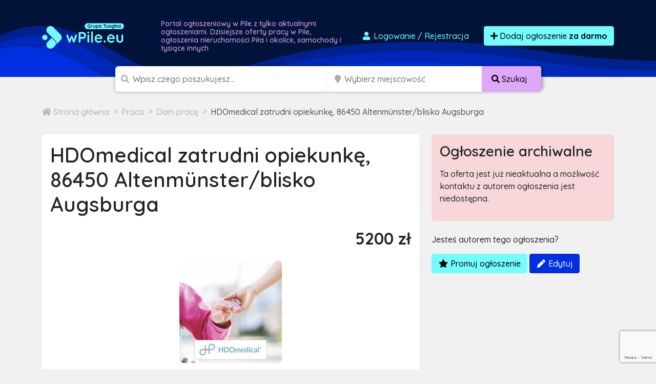

--- FILE ---
content_type: text/html; charset=utf-8
request_url: https://www.google.com/recaptcha/api2/anchor?ar=1&k=6LcGL2waAAAAAFvyq9eZuOpExVXA7oMTBKT3GRF5&co=aHR0cHM6Ly93cGlsZS5ldTo0NDM.&hl=en&v=PoyoqOPhxBO7pBk68S4YbpHZ&size=invisible&anchor-ms=20000&execute-ms=30000&cb=kw772m2h9ofl
body_size: 48790
content:
<!DOCTYPE HTML><html dir="ltr" lang="en"><head><meta http-equiv="Content-Type" content="text/html; charset=UTF-8">
<meta http-equiv="X-UA-Compatible" content="IE=edge">
<title>reCAPTCHA</title>
<style type="text/css">
/* cyrillic-ext */
@font-face {
  font-family: 'Roboto';
  font-style: normal;
  font-weight: 400;
  font-stretch: 100%;
  src: url(//fonts.gstatic.com/s/roboto/v48/KFO7CnqEu92Fr1ME7kSn66aGLdTylUAMa3GUBHMdazTgWw.woff2) format('woff2');
  unicode-range: U+0460-052F, U+1C80-1C8A, U+20B4, U+2DE0-2DFF, U+A640-A69F, U+FE2E-FE2F;
}
/* cyrillic */
@font-face {
  font-family: 'Roboto';
  font-style: normal;
  font-weight: 400;
  font-stretch: 100%;
  src: url(//fonts.gstatic.com/s/roboto/v48/KFO7CnqEu92Fr1ME7kSn66aGLdTylUAMa3iUBHMdazTgWw.woff2) format('woff2');
  unicode-range: U+0301, U+0400-045F, U+0490-0491, U+04B0-04B1, U+2116;
}
/* greek-ext */
@font-face {
  font-family: 'Roboto';
  font-style: normal;
  font-weight: 400;
  font-stretch: 100%;
  src: url(//fonts.gstatic.com/s/roboto/v48/KFO7CnqEu92Fr1ME7kSn66aGLdTylUAMa3CUBHMdazTgWw.woff2) format('woff2');
  unicode-range: U+1F00-1FFF;
}
/* greek */
@font-face {
  font-family: 'Roboto';
  font-style: normal;
  font-weight: 400;
  font-stretch: 100%;
  src: url(//fonts.gstatic.com/s/roboto/v48/KFO7CnqEu92Fr1ME7kSn66aGLdTylUAMa3-UBHMdazTgWw.woff2) format('woff2');
  unicode-range: U+0370-0377, U+037A-037F, U+0384-038A, U+038C, U+038E-03A1, U+03A3-03FF;
}
/* math */
@font-face {
  font-family: 'Roboto';
  font-style: normal;
  font-weight: 400;
  font-stretch: 100%;
  src: url(//fonts.gstatic.com/s/roboto/v48/KFO7CnqEu92Fr1ME7kSn66aGLdTylUAMawCUBHMdazTgWw.woff2) format('woff2');
  unicode-range: U+0302-0303, U+0305, U+0307-0308, U+0310, U+0312, U+0315, U+031A, U+0326-0327, U+032C, U+032F-0330, U+0332-0333, U+0338, U+033A, U+0346, U+034D, U+0391-03A1, U+03A3-03A9, U+03B1-03C9, U+03D1, U+03D5-03D6, U+03F0-03F1, U+03F4-03F5, U+2016-2017, U+2034-2038, U+203C, U+2040, U+2043, U+2047, U+2050, U+2057, U+205F, U+2070-2071, U+2074-208E, U+2090-209C, U+20D0-20DC, U+20E1, U+20E5-20EF, U+2100-2112, U+2114-2115, U+2117-2121, U+2123-214F, U+2190, U+2192, U+2194-21AE, U+21B0-21E5, U+21F1-21F2, U+21F4-2211, U+2213-2214, U+2216-22FF, U+2308-230B, U+2310, U+2319, U+231C-2321, U+2336-237A, U+237C, U+2395, U+239B-23B7, U+23D0, U+23DC-23E1, U+2474-2475, U+25AF, U+25B3, U+25B7, U+25BD, U+25C1, U+25CA, U+25CC, U+25FB, U+266D-266F, U+27C0-27FF, U+2900-2AFF, U+2B0E-2B11, U+2B30-2B4C, U+2BFE, U+3030, U+FF5B, U+FF5D, U+1D400-1D7FF, U+1EE00-1EEFF;
}
/* symbols */
@font-face {
  font-family: 'Roboto';
  font-style: normal;
  font-weight: 400;
  font-stretch: 100%;
  src: url(//fonts.gstatic.com/s/roboto/v48/KFO7CnqEu92Fr1ME7kSn66aGLdTylUAMaxKUBHMdazTgWw.woff2) format('woff2');
  unicode-range: U+0001-000C, U+000E-001F, U+007F-009F, U+20DD-20E0, U+20E2-20E4, U+2150-218F, U+2190, U+2192, U+2194-2199, U+21AF, U+21E6-21F0, U+21F3, U+2218-2219, U+2299, U+22C4-22C6, U+2300-243F, U+2440-244A, U+2460-24FF, U+25A0-27BF, U+2800-28FF, U+2921-2922, U+2981, U+29BF, U+29EB, U+2B00-2BFF, U+4DC0-4DFF, U+FFF9-FFFB, U+10140-1018E, U+10190-1019C, U+101A0, U+101D0-101FD, U+102E0-102FB, U+10E60-10E7E, U+1D2C0-1D2D3, U+1D2E0-1D37F, U+1F000-1F0FF, U+1F100-1F1AD, U+1F1E6-1F1FF, U+1F30D-1F30F, U+1F315, U+1F31C, U+1F31E, U+1F320-1F32C, U+1F336, U+1F378, U+1F37D, U+1F382, U+1F393-1F39F, U+1F3A7-1F3A8, U+1F3AC-1F3AF, U+1F3C2, U+1F3C4-1F3C6, U+1F3CA-1F3CE, U+1F3D4-1F3E0, U+1F3ED, U+1F3F1-1F3F3, U+1F3F5-1F3F7, U+1F408, U+1F415, U+1F41F, U+1F426, U+1F43F, U+1F441-1F442, U+1F444, U+1F446-1F449, U+1F44C-1F44E, U+1F453, U+1F46A, U+1F47D, U+1F4A3, U+1F4B0, U+1F4B3, U+1F4B9, U+1F4BB, U+1F4BF, U+1F4C8-1F4CB, U+1F4D6, U+1F4DA, U+1F4DF, U+1F4E3-1F4E6, U+1F4EA-1F4ED, U+1F4F7, U+1F4F9-1F4FB, U+1F4FD-1F4FE, U+1F503, U+1F507-1F50B, U+1F50D, U+1F512-1F513, U+1F53E-1F54A, U+1F54F-1F5FA, U+1F610, U+1F650-1F67F, U+1F687, U+1F68D, U+1F691, U+1F694, U+1F698, U+1F6AD, U+1F6B2, U+1F6B9-1F6BA, U+1F6BC, U+1F6C6-1F6CF, U+1F6D3-1F6D7, U+1F6E0-1F6EA, U+1F6F0-1F6F3, U+1F6F7-1F6FC, U+1F700-1F7FF, U+1F800-1F80B, U+1F810-1F847, U+1F850-1F859, U+1F860-1F887, U+1F890-1F8AD, U+1F8B0-1F8BB, U+1F8C0-1F8C1, U+1F900-1F90B, U+1F93B, U+1F946, U+1F984, U+1F996, U+1F9E9, U+1FA00-1FA6F, U+1FA70-1FA7C, U+1FA80-1FA89, U+1FA8F-1FAC6, U+1FACE-1FADC, U+1FADF-1FAE9, U+1FAF0-1FAF8, U+1FB00-1FBFF;
}
/* vietnamese */
@font-face {
  font-family: 'Roboto';
  font-style: normal;
  font-weight: 400;
  font-stretch: 100%;
  src: url(//fonts.gstatic.com/s/roboto/v48/KFO7CnqEu92Fr1ME7kSn66aGLdTylUAMa3OUBHMdazTgWw.woff2) format('woff2');
  unicode-range: U+0102-0103, U+0110-0111, U+0128-0129, U+0168-0169, U+01A0-01A1, U+01AF-01B0, U+0300-0301, U+0303-0304, U+0308-0309, U+0323, U+0329, U+1EA0-1EF9, U+20AB;
}
/* latin-ext */
@font-face {
  font-family: 'Roboto';
  font-style: normal;
  font-weight: 400;
  font-stretch: 100%;
  src: url(//fonts.gstatic.com/s/roboto/v48/KFO7CnqEu92Fr1ME7kSn66aGLdTylUAMa3KUBHMdazTgWw.woff2) format('woff2');
  unicode-range: U+0100-02BA, U+02BD-02C5, U+02C7-02CC, U+02CE-02D7, U+02DD-02FF, U+0304, U+0308, U+0329, U+1D00-1DBF, U+1E00-1E9F, U+1EF2-1EFF, U+2020, U+20A0-20AB, U+20AD-20C0, U+2113, U+2C60-2C7F, U+A720-A7FF;
}
/* latin */
@font-face {
  font-family: 'Roboto';
  font-style: normal;
  font-weight: 400;
  font-stretch: 100%;
  src: url(//fonts.gstatic.com/s/roboto/v48/KFO7CnqEu92Fr1ME7kSn66aGLdTylUAMa3yUBHMdazQ.woff2) format('woff2');
  unicode-range: U+0000-00FF, U+0131, U+0152-0153, U+02BB-02BC, U+02C6, U+02DA, U+02DC, U+0304, U+0308, U+0329, U+2000-206F, U+20AC, U+2122, U+2191, U+2193, U+2212, U+2215, U+FEFF, U+FFFD;
}
/* cyrillic-ext */
@font-face {
  font-family: 'Roboto';
  font-style: normal;
  font-weight: 500;
  font-stretch: 100%;
  src: url(//fonts.gstatic.com/s/roboto/v48/KFO7CnqEu92Fr1ME7kSn66aGLdTylUAMa3GUBHMdazTgWw.woff2) format('woff2');
  unicode-range: U+0460-052F, U+1C80-1C8A, U+20B4, U+2DE0-2DFF, U+A640-A69F, U+FE2E-FE2F;
}
/* cyrillic */
@font-face {
  font-family: 'Roboto';
  font-style: normal;
  font-weight: 500;
  font-stretch: 100%;
  src: url(//fonts.gstatic.com/s/roboto/v48/KFO7CnqEu92Fr1ME7kSn66aGLdTylUAMa3iUBHMdazTgWw.woff2) format('woff2');
  unicode-range: U+0301, U+0400-045F, U+0490-0491, U+04B0-04B1, U+2116;
}
/* greek-ext */
@font-face {
  font-family: 'Roboto';
  font-style: normal;
  font-weight: 500;
  font-stretch: 100%;
  src: url(//fonts.gstatic.com/s/roboto/v48/KFO7CnqEu92Fr1ME7kSn66aGLdTylUAMa3CUBHMdazTgWw.woff2) format('woff2');
  unicode-range: U+1F00-1FFF;
}
/* greek */
@font-face {
  font-family: 'Roboto';
  font-style: normal;
  font-weight: 500;
  font-stretch: 100%;
  src: url(//fonts.gstatic.com/s/roboto/v48/KFO7CnqEu92Fr1ME7kSn66aGLdTylUAMa3-UBHMdazTgWw.woff2) format('woff2');
  unicode-range: U+0370-0377, U+037A-037F, U+0384-038A, U+038C, U+038E-03A1, U+03A3-03FF;
}
/* math */
@font-face {
  font-family: 'Roboto';
  font-style: normal;
  font-weight: 500;
  font-stretch: 100%;
  src: url(//fonts.gstatic.com/s/roboto/v48/KFO7CnqEu92Fr1ME7kSn66aGLdTylUAMawCUBHMdazTgWw.woff2) format('woff2');
  unicode-range: U+0302-0303, U+0305, U+0307-0308, U+0310, U+0312, U+0315, U+031A, U+0326-0327, U+032C, U+032F-0330, U+0332-0333, U+0338, U+033A, U+0346, U+034D, U+0391-03A1, U+03A3-03A9, U+03B1-03C9, U+03D1, U+03D5-03D6, U+03F0-03F1, U+03F4-03F5, U+2016-2017, U+2034-2038, U+203C, U+2040, U+2043, U+2047, U+2050, U+2057, U+205F, U+2070-2071, U+2074-208E, U+2090-209C, U+20D0-20DC, U+20E1, U+20E5-20EF, U+2100-2112, U+2114-2115, U+2117-2121, U+2123-214F, U+2190, U+2192, U+2194-21AE, U+21B0-21E5, U+21F1-21F2, U+21F4-2211, U+2213-2214, U+2216-22FF, U+2308-230B, U+2310, U+2319, U+231C-2321, U+2336-237A, U+237C, U+2395, U+239B-23B7, U+23D0, U+23DC-23E1, U+2474-2475, U+25AF, U+25B3, U+25B7, U+25BD, U+25C1, U+25CA, U+25CC, U+25FB, U+266D-266F, U+27C0-27FF, U+2900-2AFF, U+2B0E-2B11, U+2B30-2B4C, U+2BFE, U+3030, U+FF5B, U+FF5D, U+1D400-1D7FF, U+1EE00-1EEFF;
}
/* symbols */
@font-face {
  font-family: 'Roboto';
  font-style: normal;
  font-weight: 500;
  font-stretch: 100%;
  src: url(//fonts.gstatic.com/s/roboto/v48/KFO7CnqEu92Fr1ME7kSn66aGLdTylUAMaxKUBHMdazTgWw.woff2) format('woff2');
  unicode-range: U+0001-000C, U+000E-001F, U+007F-009F, U+20DD-20E0, U+20E2-20E4, U+2150-218F, U+2190, U+2192, U+2194-2199, U+21AF, U+21E6-21F0, U+21F3, U+2218-2219, U+2299, U+22C4-22C6, U+2300-243F, U+2440-244A, U+2460-24FF, U+25A0-27BF, U+2800-28FF, U+2921-2922, U+2981, U+29BF, U+29EB, U+2B00-2BFF, U+4DC0-4DFF, U+FFF9-FFFB, U+10140-1018E, U+10190-1019C, U+101A0, U+101D0-101FD, U+102E0-102FB, U+10E60-10E7E, U+1D2C0-1D2D3, U+1D2E0-1D37F, U+1F000-1F0FF, U+1F100-1F1AD, U+1F1E6-1F1FF, U+1F30D-1F30F, U+1F315, U+1F31C, U+1F31E, U+1F320-1F32C, U+1F336, U+1F378, U+1F37D, U+1F382, U+1F393-1F39F, U+1F3A7-1F3A8, U+1F3AC-1F3AF, U+1F3C2, U+1F3C4-1F3C6, U+1F3CA-1F3CE, U+1F3D4-1F3E0, U+1F3ED, U+1F3F1-1F3F3, U+1F3F5-1F3F7, U+1F408, U+1F415, U+1F41F, U+1F426, U+1F43F, U+1F441-1F442, U+1F444, U+1F446-1F449, U+1F44C-1F44E, U+1F453, U+1F46A, U+1F47D, U+1F4A3, U+1F4B0, U+1F4B3, U+1F4B9, U+1F4BB, U+1F4BF, U+1F4C8-1F4CB, U+1F4D6, U+1F4DA, U+1F4DF, U+1F4E3-1F4E6, U+1F4EA-1F4ED, U+1F4F7, U+1F4F9-1F4FB, U+1F4FD-1F4FE, U+1F503, U+1F507-1F50B, U+1F50D, U+1F512-1F513, U+1F53E-1F54A, U+1F54F-1F5FA, U+1F610, U+1F650-1F67F, U+1F687, U+1F68D, U+1F691, U+1F694, U+1F698, U+1F6AD, U+1F6B2, U+1F6B9-1F6BA, U+1F6BC, U+1F6C6-1F6CF, U+1F6D3-1F6D7, U+1F6E0-1F6EA, U+1F6F0-1F6F3, U+1F6F7-1F6FC, U+1F700-1F7FF, U+1F800-1F80B, U+1F810-1F847, U+1F850-1F859, U+1F860-1F887, U+1F890-1F8AD, U+1F8B0-1F8BB, U+1F8C0-1F8C1, U+1F900-1F90B, U+1F93B, U+1F946, U+1F984, U+1F996, U+1F9E9, U+1FA00-1FA6F, U+1FA70-1FA7C, U+1FA80-1FA89, U+1FA8F-1FAC6, U+1FACE-1FADC, U+1FADF-1FAE9, U+1FAF0-1FAF8, U+1FB00-1FBFF;
}
/* vietnamese */
@font-face {
  font-family: 'Roboto';
  font-style: normal;
  font-weight: 500;
  font-stretch: 100%;
  src: url(//fonts.gstatic.com/s/roboto/v48/KFO7CnqEu92Fr1ME7kSn66aGLdTylUAMa3OUBHMdazTgWw.woff2) format('woff2');
  unicode-range: U+0102-0103, U+0110-0111, U+0128-0129, U+0168-0169, U+01A0-01A1, U+01AF-01B0, U+0300-0301, U+0303-0304, U+0308-0309, U+0323, U+0329, U+1EA0-1EF9, U+20AB;
}
/* latin-ext */
@font-face {
  font-family: 'Roboto';
  font-style: normal;
  font-weight: 500;
  font-stretch: 100%;
  src: url(//fonts.gstatic.com/s/roboto/v48/KFO7CnqEu92Fr1ME7kSn66aGLdTylUAMa3KUBHMdazTgWw.woff2) format('woff2');
  unicode-range: U+0100-02BA, U+02BD-02C5, U+02C7-02CC, U+02CE-02D7, U+02DD-02FF, U+0304, U+0308, U+0329, U+1D00-1DBF, U+1E00-1E9F, U+1EF2-1EFF, U+2020, U+20A0-20AB, U+20AD-20C0, U+2113, U+2C60-2C7F, U+A720-A7FF;
}
/* latin */
@font-face {
  font-family: 'Roboto';
  font-style: normal;
  font-weight: 500;
  font-stretch: 100%;
  src: url(//fonts.gstatic.com/s/roboto/v48/KFO7CnqEu92Fr1ME7kSn66aGLdTylUAMa3yUBHMdazQ.woff2) format('woff2');
  unicode-range: U+0000-00FF, U+0131, U+0152-0153, U+02BB-02BC, U+02C6, U+02DA, U+02DC, U+0304, U+0308, U+0329, U+2000-206F, U+20AC, U+2122, U+2191, U+2193, U+2212, U+2215, U+FEFF, U+FFFD;
}
/* cyrillic-ext */
@font-face {
  font-family: 'Roboto';
  font-style: normal;
  font-weight: 900;
  font-stretch: 100%;
  src: url(//fonts.gstatic.com/s/roboto/v48/KFO7CnqEu92Fr1ME7kSn66aGLdTylUAMa3GUBHMdazTgWw.woff2) format('woff2');
  unicode-range: U+0460-052F, U+1C80-1C8A, U+20B4, U+2DE0-2DFF, U+A640-A69F, U+FE2E-FE2F;
}
/* cyrillic */
@font-face {
  font-family: 'Roboto';
  font-style: normal;
  font-weight: 900;
  font-stretch: 100%;
  src: url(//fonts.gstatic.com/s/roboto/v48/KFO7CnqEu92Fr1ME7kSn66aGLdTylUAMa3iUBHMdazTgWw.woff2) format('woff2');
  unicode-range: U+0301, U+0400-045F, U+0490-0491, U+04B0-04B1, U+2116;
}
/* greek-ext */
@font-face {
  font-family: 'Roboto';
  font-style: normal;
  font-weight: 900;
  font-stretch: 100%;
  src: url(//fonts.gstatic.com/s/roboto/v48/KFO7CnqEu92Fr1ME7kSn66aGLdTylUAMa3CUBHMdazTgWw.woff2) format('woff2');
  unicode-range: U+1F00-1FFF;
}
/* greek */
@font-face {
  font-family: 'Roboto';
  font-style: normal;
  font-weight: 900;
  font-stretch: 100%;
  src: url(//fonts.gstatic.com/s/roboto/v48/KFO7CnqEu92Fr1ME7kSn66aGLdTylUAMa3-UBHMdazTgWw.woff2) format('woff2');
  unicode-range: U+0370-0377, U+037A-037F, U+0384-038A, U+038C, U+038E-03A1, U+03A3-03FF;
}
/* math */
@font-face {
  font-family: 'Roboto';
  font-style: normal;
  font-weight: 900;
  font-stretch: 100%;
  src: url(//fonts.gstatic.com/s/roboto/v48/KFO7CnqEu92Fr1ME7kSn66aGLdTylUAMawCUBHMdazTgWw.woff2) format('woff2');
  unicode-range: U+0302-0303, U+0305, U+0307-0308, U+0310, U+0312, U+0315, U+031A, U+0326-0327, U+032C, U+032F-0330, U+0332-0333, U+0338, U+033A, U+0346, U+034D, U+0391-03A1, U+03A3-03A9, U+03B1-03C9, U+03D1, U+03D5-03D6, U+03F0-03F1, U+03F4-03F5, U+2016-2017, U+2034-2038, U+203C, U+2040, U+2043, U+2047, U+2050, U+2057, U+205F, U+2070-2071, U+2074-208E, U+2090-209C, U+20D0-20DC, U+20E1, U+20E5-20EF, U+2100-2112, U+2114-2115, U+2117-2121, U+2123-214F, U+2190, U+2192, U+2194-21AE, U+21B0-21E5, U+21F1-21F2, U+21F4-2211, U+2213-2214, U+2216-22FF, U+2308-230B, U+2310, U+2319, U+231C-2321, U+2336-237A, U+237C, U+2395, U+239B-23B7, U+23D0, U+23DC-23E1, U+2474-2475, U+25AF, U+25B3, U+25B7, U+25BD, U+25C1, U+25CA, U+25CC, U+25FB, U+266D-266F, U+27C0-27FF, U+2900-2AFF, U+2B0E-2B11, U+2B30-2B4C, U+2BFE, U+3030, U+FF5B, U+FF5D, U+1D400-1D7FF, U+1EE00-1EEFF;
}
/* symbols */
@font-face {
  font-family: 'Roboto';
  font-style: normal;
  font-weight: 900;
  font-stretch: 100%;
  src: url(//fonts.gstatic.com/s/roboto/v48/KFO7CnqEu92Fr1ME7kSn66aGLdTylUAMaxKUBHMdazTgWw.woff2) format('woff2');
  unicode-range: U+0001-000C, U+000E-001F, U+007F-009F, U+20DD-20E0, U+20E2-20E4, U+2150-218F, U+2190, U+2192, U+2194-2199, U+21AF, U+21E6-21F0, U+21F3, U+2218-2219, U+2299, U+22C4-22C6, U+2300-243F, U+2440-244A, U+2460-24FF, U+25A0-27BF, U+2800-28FF, U+2921-2922, U+2981, U+29BF, U+29EB, U+2B00-2BFF, U+4DC0-4DFF, U+FFF9-FFFB, U+10140-1018E, U+10190-1019C, U+101A0, U+101D0-101FD, U+102E0-102FB, U+10E60-10E7E, U+1D2C0-1D2D3, U+1D2E0-1D37F, U+1F000-1F0FF, U+1F100-1F1AD, U+1F1E6-1F1FF, U+1F30D-1F30F, U+1F315, U+1F31C, U+1F31E, U+1F320-1F32C, U+1F336, U+1F378, U+1F37D, U+1F382, U+1F393-1F39F, U+1F3A7-1F3A8, U+1F3AC-1F3AF, U+1F3C2, U+1F3C4-1F3C6, U+1F3CA-1F3CE, U+1F3D4-1F3E0, U+1F3ED, U+1F3F1-1F3F3, U+1F3F5-1F3F7, U+1F408, U+1F415, U+1F41F, U+1F426, U+1F43F, U+1F441-1F442, U+1F444, U+1F446-1F449, U+1F44C-1F44E, U+1F453, U+1F46A, U+1F47D, U+1F4A3, U+1F4B0, U+1F4B3, U+1F4B9, U+1F4BB, U+1F4BF, U+1F4C8-1F4CB, U+1F4D6, U+1F4DA, U+1F4DF, U+1F4E3-1F4E6, U+1F4EA-1F4ED, U+1F4F7, U+1F4F9-1F4FB, U+1F4FD-1F4FE, U+1F503, U+1F507-1F50B, U+1F50D, U+1F512-1F513, U+1F53E-1F54A, U+1F54F-1F5FA, U+1F610, U+1F650-1F67F, U+1F687, U+1F68D, U+1F691, U+1F694, U+1F698, U+1F6AD, U+1F6B2, U+1F6B9-1F6BA, U+1F6BC, U+1F6C6-1F6CF, U+1F6D3-1F6D7, U+1F6E0-1F6EA, U+1F6F0-1F6F3, U+1F6F7-1F6FC, U+1F700-1F7FF, U+1F800-1F80B, U+1F810-1F847, U+1F850-1F859, U+1F860-1F887, U+1F890-1F8AD, U+1F8B0-1F8BB, U+1F8C0-1F8C1, U+1F900-1F90B, U+1F93B, U+1F946, U+1F984, U+1F996, U+1F9E9, U+1FA00-1FA6F, U+1FA70-1FA7C, U+1FA80-1FA89, U+1FA8F-1FAC6, U+1FACE-1FADC, U+1FADF-1FAE9, U+1FAF0-1FAF8, U+1FB00-1FBFF;
}
/* vietnamese */
@font-face {
  font-family: 'Roboto';
  font-style: normal;
  font-weight: 900;
  font-stretch: 100%;
  src: url(//fonts.gstatic.com/s/roboto/v48/KFO7CnqEu92Fr1ME7kSn66aGLdTylUAMa3OUBHMdazTgWw.woff2) format('woff2');
  unicode-range: U+0102-0103, U+0110-0111, U+0128-0129, U+0168-0169, U+01A0-01A1, U+01AF-01B0, U+0300-0301, U+0303-0304, U+0308-0309, U+0323, U+0329, U+1EA0-1EF9, U+20AB;
}
/* latin-ext */
@font-face {
  font-family: 'Roboto';
  font-style: normal;
  font-weight: 900;
  font-stretch: 100%;
  src: url(//fonts.gstatic.com/s/roboto/v48/KFO7CnqEu92Fr1ME7kSn66aGLdTylUAMa3KUBHMdazTgWw.woff2) format('woff2');
  unicode-range: U+0100-02BA, U+02BD-02C5, U+02C7-02CC, U+02CE-02D7, U+02DD-02FF, U+0304, U+0308, U+0329, U+1D00-1DBF, U+1E00-1E9F, U+1EF2-1EFF, U+2020, U+20A0-20AB, U+20AD-20C0, U+2113, U+2C60-2C7F, U+A720-A7FF;
}
/* latin */
@font-face {
  font-family: 'Roboto';
  font-style: normal;
  font-weight: 900;
  font-stretch: 100%;
  src: url(//fonts.gstatic.com/s/roboto/v48/KFO7CnqEu92Fr1ME7kSn66aGLdTylUAMa3yUBHMdazQ.woff2) format('woff2');
  unicode-range: U+0000-00FF, U+0131, U+0152-0153, U+02BB-02BC, U+02C6, U+02DA, U+02DC, U+0304, U+0308, U+0329, U+2000-206F, U+20AC, U+2122, U+2191, U+2193, U+2212, U+2215, U+FEFF, U+FFFD;
}

</style>
<link rel="stylesheet" type="text/css" href="https://www.gstatic.com/recaptcha/releases/PoyoqOPhxBO7pBk68S4YbpHZ/styles__ltr.css">
<script nonce="HYUExw5MPZyjTtZAKl7WUg" type="text/javascript">window['__recaptcha_api'] = 'https://www.google.com/recaptcha/api2/';</script>
<script type="text/javascript" src="https://www.gstatic.com/recaptcha/releases/PoyoqOPhxBO7pBk68S4YbpHZ/recaptcha__en.js" nonce="HYUExw5MPZyjTtZAKl7WUg">
      
    </script></head>
<body><div id="rc-anchor-alert" class="rc-anchor-alert"></div>
<input type="hidden" id="recaptcha-token" value="[base64]">
<script type="text/javascript" nonce="HYUExw5MPZyjTtZAKl7WUg">
      recaptcha.anchor.Main.init("[\x22ainput\x22,[\x22bgdata\x22,\x22\x22,\[base64]/[base64]/[base64]/ZyhXLGgpOnEoW04sMjEsbF0sVywwKSxoKSxmYWxzZSxmYWxzZSl9Y2F0Y2goayl7RygzNTgsVyk/[base64]/[base64]/[base64]/[base64]/[base64]/[base64]/[base64]/bmV3IEJbT10oRFswXSk6dz09Mj9uZXcgQltPXShEWzBdLERbMV0pOnc9PTM/bmV3IEJbT10oRFswXSxEWzFdLERbMl0pOnc9PTQ/[base64]/[base64]/[base64]/[base64]/[base64]\\u003d\x22,\[base64]\x22,\x22wqrCh13CsCIiSwluwqwaFmwtwpbClsKxwrdYw7hOw6TDisK0wowMw5sSwqjDnQvCuhjCkMKYwqfDhj/[base64]/wprCniLDnTPCmMK+wq3CncOZR8OUwrbCrcOPfFnCpnnDsQ/DvcOqwo9iwo/DjyQSw4JPwrptEcKcwpzCiDfDp8KFBcKGKjJoAsKOFS7CjMOQHTd5N8KRHcKTw5NIwq/[base64]/ChsOCwoTDqkLDjMOnwq4pM8OQfEJjIx96w5DDpn7CuMO+VMOiwqIXw5FOw5NYWEXClll5L3hAcW/[base64]/Drx5Sw6t2w49BwqHDtmojwoJAwqXDjMK3w5lLwrnDq8KpHhNaOcKmSMOVBsKAwpDCtUrCtyLCtT8dworCllLDlkcTUsKFw4HCh8K7w67ClcO/w5vCpcOjasKfwqXDrlLDsjrDg8O8UsKjFcK0OABmw7jDlGfDjcOECMOtVcKfIyULaMOOSsOcehfDnTlbXsK4w5fDm8Osw7HCsEccw64mw5A/w5Nmwq3ClTbDrgkRw5vDtT/Cn8O+Qzg+w41nw4wHwqU/DcKwwrwPNcKrwqfCisKVRMKqSz5Dw6DCs8KxPBJXOG/CqMK9w5LCnijDrTbCrcKQNRzDj8ODw47CkhIUfcOIwrAtfWMNcMOGwo/DlRzDnmcJwoRsTMKcQjBdwrvDssOqc2UwSQrDtsKaLULClSLCjMK1dsOUVk8nwo5wYsKcwqXCkxt+L8OcA8KxPm7Cr8OjwppRw5nDnnfDqMKEwrYXTAQHw4PDm8K0wrlhw555JsOZdBFxwo7DosKQIk/DigbCpw5Ud8OTw5Z6S8K7dVRMw77DvShpTMKfecOuwqPDssOgKMKaw7fDrFnCpMOrJksiXj8BWlbDjTPDkcKMNcKUBMOVSX/DojwDYiYQNMO5wqkTw5zDrjQ/ME44G8O4wphvaktlfwpMw5lqwrgvfVgHJ8Kmw6l4wo8XGFhMBHJuciTCj8O+GUQnwo3Cg8KUL8KuJnzDuwnCoxkGYyrDnsKuZMKJeMOUwqvDuEHDiRolw77DmiXCl8KHwoERe8O+w5Vowok5wo/DnsO5w5DDrMK/N8OXDyAnIsKiMlEUYcKcw5DDswPCmMOUwpjCj8KfPgzCgCYAQMONGgvCosOPYcOmQXvClMOGYsOcG8KFwrLDvCgrw6QZwqPDn8ODwpRcSCfDjMOqwrYDEz1ew6JGPsOEBwzDlMOJdQc/wpnDvmNNAsO1TF/DpcOIw6fCvCnCi2DCtsOVw4XCpmQna8K9AHrCjTvDv8KCw61awo/CvcOgwrgBOGDDgSBAwpBeB8K5ZUFHZcKDw7R/a8OJwpPDhMKfGW7CtMK9w4/ClBjDlsKEw7bDmsK1w58JwrVlb2NJw67DuwBLbsK1w4LClMKyG8Opw5XDlsKPwrBJQEtqE8KnZ8KXwoIGecOlMMOQVsOAw4/[base64]/[base64]/w7HDp8KDBsOFA2rDgiNZfWjCjcKdN2zDpHDDncKnw7zDscOfw59MTjzCkTLDo1ogw7xuS8KpVMKQHUDCrMKewrwUw7VqaEnDsG7Cu8KmTREyHAV6F1LCgcKiwo0nw4nCpsKNwqkGPg0KGmwQUsObA8O7w4JxR8KQw4w+wpNhw4HDqi/DvBXCrMKhcWIhw5/CnidLw5jDhcKdw5ZNw5ZeCcOyw7woDMKTw6Uaw5XDq8KWdcKNw6/CgcOzGcKVHsKVCMK0FTLDqSjCgytnw4fClAt0H3nCr8OoLcO+w4prwqkRdsO9wpLDpMK5ZV/CrCl4w7jDhTTDmFAtwptYw7TCvw0mSyZow4bDkwFKw4HDgcKsw5wkwoU3w7bCmMKeYCITNijDvCwOWMOSe8OZZQ/Dj8OafEklw5XDmsO/wqrCr3XCisKvd3Iqwop5woPCqm3DssOcwoTDusOiwqPDnsKtwq1CO8KLHlJ4woE/C2Uywow2wr/CtcKYw5BjE8KtXcO8GcOcNXDClA3Dux88w67ClMK2fQUUA3/DpQoQOWfCssKVXWXDmj7DgTPCmk8Bw6ZKdjDCmcOHRcKBw4rCmMKAw7fCpn8pCsKCZzPCssOnw7nCinLCnUTCtMKhVsOtScOew58Aw7HDqxg/IitJw41Aw49lezEjIWYmwpEPw4Nqwo7DnUQMLUjCq8KRw4R6w5Amw4LCnsOqwoLDnsKea8OBaydew7taw6UYw5cJw4M5woLDtwDCkG/CksOkw5JvEVxew7/[base64]/DqUZAwqnDp8K+wq3DkcOsacKVIE1DZlVpwrQOw6Q/w4F2wojCn2HDvFbDmgJYw6nDtnspw69da2R9w7zDjgHDtMKXLy1ILW7Dv2jDs8KIC0jCk8OZw5tSITI4wqoDe8OzFsKjwq9ww6ppYMKwdMKiwr0Fwq7CvWPCncK4w4wEd8KswrR2R2jCv1xCJ8O/[base64]/[base64]/Cl0vDkRwRwoAgLsOpwpPDusOgw6/DlsOiC2XCnRIdwrXCqsO6IMOrw6gYw5XDgEHDoSvDqHXCt3Vee8O5UQPDpylkw5XDnHYvwpF4w5keEkTDuMOUVsKHT8KjacOZRMKnasODQypef8OceMOuTXZjw7XCgy3CrXfCnQ/Cuk7DnVBLw7srN8O/[base64]/ChMKCLcOfJmc5w71ZXsO7wpIpJ8OQKhEFwo3Cs8OPwppTw7Uxc0PCvWMEwqXCncKAwpTDs8Oewqd7FWDCv8KObSkAw43Dq8KHGxMlLMKCwr/CsxXDh8OdBDcNw6zDpMK3IMOwZmbCucO1wrvDsMK+wrLDpU45w59aQRh9w55RFmtlE1vDrcOqJX/CjETCmW/[base64]/[base64]/Dm8O3w7jDu8ObM8KnwqlnZRrDqsOIV8KCTcOaccOpwofCliXClsKxw7jCohNONkgIw5cTSE3CpsKvCFFBCGZKw4hhw6jCncOWLDbCosOVIWfDm8Obw4zChHvCm8KQbMKZXsOpwq5pwqQww4jCpA/Cpi7CsMKlw4BgQkF/OcOPwqzCgF3Dj8KKKjHDo10JwofCmMOlwoAfwp3ChsOKwr3DqzTDl3AdVTvDkh0zMsOUScOZw5tLWMKKScKwBkQKwq7Ci8OubkzCl8Kowo18DXXDpsKzwpx5wrBwKcOdGMOKMgPCh0tpNMKAw6nDqiJ/VMOLG8O/w7cWc8OswrkRNXEQwpANH2HCvMOBw5tBVg/Dm3ESIxTDvm0HNsKBw5HCszJmwpnDmMKEwocFDMKPwr/[base64]/CvRXCmT3DusOPwr/DusKgwrhnKQ4UAnBuYDDCpyPDu8Opw7XDlsOZHsKDw743LALCnlQOFyTDgXJTSMO7bcKTChrCqVHDvSTChSnDrjnCvMOLIiUtw6vDrMKsBHHCpsOQYMODwrMiwonDmcOowoPDtcKOw4vDtMOdJ8KVVSbDlcKkUVEDwrnCnCDDk8O8G8KYw7pBw5PCm8Oiw7x/[base64]/HcKdbsKFV0LDqMK5F8OXaMOaVMOVw4nDiXjDuXACNcOZwpPCh0TDin43w7DCvcOsw63Cq8KhFWXCmsKywoIrw57Cu8O/w7LDr13DssOIwq/Dqj7ClcKqw5/Dk1fDgcKRSjbCqsKYwqHDl3vDkCHDqR0KwrZQTcOYL8OFwrjCgArCjsOnwqsMQ8K0wp/[base64]/DjsKOLyTConx6FzjDnyXDmsKoZw3CnGsdw77DnMKQw5LCvSHDnVlzw43CrMO6w7xmw7PChMKgZsOMN8OcwpnCv8OiSikLIB/CmcOcLcKywoEnC8OzFlHDgsKiHsKYPEvDkXHDgsKBw6bDnFbDkcKLKcOtwqbDvzQ2VBTCrx0AwqnDnsK/[base64]/w5zCjD7Ds8O5w7DCjTzCscOXMB1bwpFaw6MIwpDDjMOfVwxvw4EVwqBHLcKJdcOrTcOKQUVDa8KaKh7DvsORQsKKckVewovCnMOyw4TDu8KSOWsYwoYzNx7Cs1/DtMOQLcKZwq7DgGnDssOqw7J0w5EXwr1Sw6EVwrPCvDRIwp4xcRknwpDDpcK4wqDCsMKtwpHCgMKMwoU1HX4PTsKIw6pGRWFPMSFxHFrDsMKMwoUMBMKzw5o8Z8KDUm/Ckx7DrsKdwrvDvlMJw4rClTR3BMK5w5bDl18NB8OjXWzCsMKxw7vDrMKzMcOSJsKdwoHDk0fDmhs9RSvDssKWVMKewq/[base64]/woLDgXXDqGvDoMOGZjHClnzCrsOBKiNIw4s6woLDpMOfwpQFQD3ChMKbOhIpTlhiKMKswq0Nwr8/HhZwwrR5wonCpsOVw4LDvsOdwrA4bMKGw48Bw5LDn8OYwqRdYMO0YA7DkcOXwpVpG8Kew6TCqMOxX8Kgw6Jaw5hQw7xvwr3DjcKnw6o8w6zCrHfDj1oDw4vDpE/ClS1nWkbClWDDh8O2w57CsnnCrMKIw4/[base64]/CmTTDgcK4wp9/c8KtwpBlXMKuXMOGRSLDqcO0AsOcLcO3wr4eHsK7woHDjjdIw5YoUSkdIcKtWXLCvgA6XcKZH8OVw4bDiHTDgETCojotw5nDqDo0wpnCl318KCnCp8Oyw4UIwpdtGDrCjTB2wpTCtSUsFWXDqcO/w73DmxRMacKdwoYSw57ChMKrwqLDtMONN8KzwrYeF8OJX8KbcsOlAWs0woHCmMKjdMKZeBoFLsORBR/[base64]/ClVnCqsOXwpNIDHZqwq8YT2jCjAzCvsOveSAfw47Dgig8K30Eb2QSdhTDpRNIw7MSw4hoAcKfwod2fcOJcsKjwpV5w7IpZhdIw5rDqWBOw5hrJcOhw7U5wpvDs0/[base64]/DomZrVcKaKMOCPmjDkBo1ZsOeMxfCs2rDqlMBwopScEvCsD5lw7EHfSbDq3PDmsKeUzTDpV3DsnLDpcKfNHQgI3Y3wox1wpI7wp1WRy5bw4zCgsK5wqTDmBRFw75uw47DmMO+w5t3w67Dt8KPIicrw4Z/[base64]/DoWQKacOowo3DpSNfADBtwq3DicOveSk2OcKQPsKqw4HDpV/DrsO/K8Onw6J1w6vCp8K7w4nDonLDrX7Dp8Kbw67DumvCpGrCrMKaw5E/w6BHwoxMUE8uw6fDh8Oqw5s6wqrDtcKPYcOuwptqDsOew6YnDGLCtnVbwqpPwo4ZwolkwpHDucKqE33CjzrDrh/Cp2DDnMKJwpzDiMOaAMOTIsKdPFBnwptVw5bCkUPDk8OECMOiw5pRw5LDjgFsNRjDqzXCtwZrwq/DhQYpAjXDvcKNUAkWw4FWS8K3O3XCqxh/KMOYw5psw4bDocKGRRHDiMKwwq93E8Ojf1HDo0Mtwp5dw796Cmkkwq/DpcO6w7QYM2IlNjXClMO+CcKJWcK5w45mMzsvwoQew6rCukYsw6DDj8Kyd8OQH8KibcK0fHLDhmFwbS/Dh8O1wpU3QMOxw6/CtcK0NXXDij/Do8O9VcKAwokIwp7Ct8OGwrvDgsKMa8KPwrTCp2tGDcOhwqfCt8KLKhXDqhQvP8OMejBMw5TCkcOXQRjCuVEJfcKkwoF3bSNlIRnCjsOnwrBzHcOrBSLDribDt8Kxwp5YwoQmw4fDqkjCsBMswpvDrcOuwoFVVMORDsOzDjvDtMKmBlAbwptnJUkbdBPCnMK/wrJ6Nmx3TMKPwpXCkw7DpMKiwrIiw7Jgw7XCl8KKIkZoQMOhf0nCqyHDvMOAw7NHNWfCqcKCd3XDqsKJw6oQw41ZwoBCHnvDgMKQB8K1dMOhZnhew6nDtw0kcjfCoUI9LsO/UEl/w5DCo8OsBFfDl8ODP8KVw6TDq8KaK8Osw7Rjw5DDksOgcMOMw5bDj8KKRsKMfFjCmGHDhA8cSsOgwqLDv8OEwrBLwocucsKLw55WZy/DmiIdBcOdB8OHCRQTw6dJVcOBRMKwwoLCtMKQwpVVNj/DosObwpHDn0rDrDfCqsOiCsK+w7/DuknDqEvDl0bCoGswwokfacOCw5zCr8Klwptlwr3Co8ODYwkvwrooXMK8Z2ZvwpYFw4rDuVh8KFvClS/[base64]/Dih7DvBM0PFRBwofCmnLCiMKjc8OkwqQDIcKCEcOWwpzCgm1dSS4XOcKnw68rwoF6w7R7w6zDmDrDv8OzwrMOw67Cvm4qw7sibMOgBU/CgsKzw7/DiVDDk8Kbwr3DpDE/[base64]/w78pwqwlw6sYHsKJAsKDwp0wwrQbHk/[base64]/Cn8OFB3TCu8K8wqjDjg/[base64]/Cs8K6QcO7NMORFMK+JcKOw7UycCzDlG7DiMOmw6V4LcOeV8OOBwzDmsOpwrVpwqTCtSLDkUXDl8KVw75fw4MiYsKww4PDi8OCAMKkM8Okwq/[base64]/[base64]/DlUJLw4Ifw6HDrMOAw6htT3nClcKRS8Oww4wkw6TCqcKPE8KXF09jw4UxHk15w6bDmEvDpjDDksK1w7QeIGbDjsKsK8O5wptaKWfDt8KeF8KNw5HCmsOUQ8K/[base64]/ZsKMwptEWT7Cmk7DrsOCw75pEMKnNcOMwprCocKjwq0mNcK4VMOuUcKDw4kCUMO6HB8jBcK4Kk3Dv8OAw7J7PcO7PmLDs8KKwp7Di8KvwqN/WmAjFFItwoDCuFoXw49CV1HDl3jDncKHE8O2w6zDmzxzbHvCiFzDsGXDpMKUJsKbw7vCuyXCt3HCo8KLaGZnN8OhHsOkc3cpVjt/wojDvWJKw47DpcKbw6wewqXDucOUw4g/L3kkH8OFwqrDpz93OMOEGDQMfVtEw743f8ORwqDDnENgH159FMO/wqMRwrYwwqbCtsOow5M2YsOgaMOcOy/DgMOKw4ZeUcK/KiZ8ZMOFGCDDqSBOw7gFJMOoGMO/wpN3QTcSXMKlBQrDmBR7WwzDiVXCqWdqccO6w4PCn8K8Whs6wqYXwrlow69tZjYowq8swqjCnDnChMKNF0w6P8KTInwGw5I8OV0PEyoxMh9BNsKBTMOsLsOoWR/CmiHCsylrw7ZTUmgTw6zDrcKlw6/CjMK7fk/CqQJowogkw6dKZcOZdATDo05zWsO4HMOBwq7DvcKACGhOPsObbEB8wo3CkHIZAkx7SU9ORGk+aMK/[base64]/DsMOlwp7Cg8Otw5k4NX1fMC/Dh2gyw4YNw41AMFcDJ1LCh8KGw5bCtUzDrcOGNS3CsyDCj8KGLcKwP2rCrMO9LsKDw79/[base64]/Cvl1VX8KAw6PDm8Khwq19N8K6dsKfwos5w5/DnTkEbMKWcsOkSQAow4rDqHBBwow1FcK8ccOwBkfDmXwuD8OkwrTCtXDCg8OFWcOyRXo2JV4yw6pXBCjDrXkXw5TDjibCv31XUQfDkQrDoMOHw6tuw6vDlMKJdsOOSQAZRsO1w7R3aBjDncOuIsOXwp7DgFJuMcOHwq49YsK/w6IXWiJVwplqw7vCqm5qUcO2w5bDrsO1JMKIw5JuwptIw74jw7h0cX4AwpHCq8KscDHCsEsPCcO9ScOCMMKBwqktKCHCnsO7w47Ct8O9w73CvzLDrxfCmDzCpzPCgjzDmsKOwoPCsDnCgUd0NsKww7PDpUXCnUfDnxsMw7I/[base64]/[base64]/[base64]/Ci8OuIMKBc8KQf0jDnMKkB8KSw6/Cg8OxBcOswovCklnDpUHDhgHDtxEwJMKuKcOeeSLDusObIF4OwpjCuiPCi2gJwp7DksKvw4snwpPCi8ODDMKaFsK3BMO6wpENFS7CvXFtcCbCncOjMDEGGMK7wqcBwogTY8OXw7Zrw5d8wpZDXcO8EcKEw59qTg5Ow45uwpLDs8ObScOFRyXCrcOiw591w5/DucKhVcOHw63DlMOuwps5w7/[base64]/CvV/DuHtswrfDuz/CoVwKNWvDt8KlM8KYBjfDvmMnB8KLwqwxJAPDqHd1w59Nw7zCpsOswp1mH33CpRzCnRYiw6/Dtxk4wpXDhFdSwq/CnRlCw4vCngdUwrUvw78LwqYzw7kqw7R7AcKhwrTDr2fClMOWGMKqScK2wqzCkRdRSwE0RsK6w5bCucKLGsOMwr05w4EjACp/wq7CjnYfw7/CoiZDw4TCm1pNw7I3w7fDkRAtwpFYw7XCvcKFa3XDlhxyfMO5TcOIwr7CssOCYwspHsOEw4rDmQnDisKSwojDlsOmesKyCW4ZRCAkw5/CpW99w6DDnsKNwqVFwqASw7nCoyLCmMOqV8KqwrZ9RD8CEMOTwq0Uw6bCocO3wpNmLsKXBsOZZm7DtsOMw5zDuBXDucK1csOqLcOCKRp6fhpQwosUw5UTw7LDghDCqSUnKcOyURrDhl0sUcOCw43ClB9swoPDjTtuWW7Ctg/Dli4Lw5Y+D8OkURpKw6U8Ej9swqjClCjDu8OFwoFedcObMcODNMKRw6AxJ8KCw6/Dg8OcJsKDw4vCvMOCDVrDrMKnw6F7P1LCoxTDjxACN8OSAFR7w73CgWXCnMOxSTbDkXEgwpISwo3CmcKnwqfCksKBaRrCjFnCicKew5TCp8KuUMORw4sIw7TCpcKgMVUiTD0yLMKJwqzCjGjDgFnCj2YZwqsZwoLDlMONCsKTIC/DvEYWYsOUwrPCh0BQaishwq/ClRwhw5FqZEvDhTbDk1cEJcKVw6/DgcKBw6UvX13Dv8OVw5/CmcOiAsKNR8OgbsK3w5LDjkfDqTnDocO5M8K5PB/DrxhoKsO0wrY9GcKiwpYzBsKqw41RwphMTMOxwqzDj8KiVD0Ow7nDicKhJAHDoFzCqsOgDz/Dih5jD1Jbw4nCvVzDsjrDmnEjXEnDhx7CmEFGRCIqw7DDqsKGOmDDon1LPj5HWcOGwo3Dh3prw5spw58Jw70fwrvCicKnJyzDsMOEwrYcwqXDg3UUw6NhEnA0bU/DuXLDo1lnw4clXcKoCSU0wrjCk8KIwpLCvydeXsKEw4FvdRAyw6LCvcOtwrHDjMKQwpvCu8O3w4DCpsOGdmAywq7DiBomOhfDjMKTGMOvw5HDv8OEw4lww5vCisKCwrXCoMKpIG/[base64]/Dg8KsV8KRw4JSw71sB8KLw6/CncOYwojDiC3CnsKVw6rCncOrd23ClH4rUsOvwq3Dj8KtwrhNFVdiATTCjwtYwpzCgx8pw7PCnsOPw7DDocOdwrHDqBTDg8Ogw5DCuV/[base64]/DglZhw47Cl33DsEHCocKaw7fCmShCUcKGwphXTBXClcKoEk4kw6syBcOaUxN+UMO2wq1dW8KPw6vCmF/[base64]/CpWbDsDg6wo90ZV7CmF7CtAAcwp7DpcOWdCZ8w75IBhfCg8OJw6bChgbDuhvDhTbClsONwp5Uw6Iww7/[base64]/DhsKMw5rCvsK7w55Yw7M+w7Ruw6zDsg7CjnbDkS7CrMOHw4fClB1rwqoeWcK1GcOPK8Okw4DDgsK+VsK/wrZQb35mFMK8NcKRw6k7wqIcdsOgw6ZYQgV/wo1tXMKZw6oAw5fDqxw9agXDqMKywo7CvMOgNh3Ch8Oqw4omwrE/wrpVOsO8dVRcOMKfXcKuB8OpFBrCrG1mw6bDt2Eiw7RFwrcCw5jCmkQ1MsOlwpLDnVgjw5TCp0PCisOgSHLDhsOoC21XRnQyKMKOwr/DqF3Cp8OJw5DDuyPDtsOsTDXChw5Tw79Xw7FwwrLCrcKRwoZXHcKLWzTCrT/Coh7Dhh7DnQAEw4LDlcOXGywVwrBdYsOywq1zVsOffktFY8OxK8OgZsO+wqjCjHjDtQgxCsKrKBXCocKzwr3Domx9woJgEcOhJ8Oqw5fDujNMw6fDo3Zdw47CqMKFwq/Du8O4wrzCg07DqRlaw5DCthDCvsKMC2cew5XCssKeIGXCr8Kiw5YCL2bDk2LCssKRw7XCjzcPwr3CsjrCjsOsw4oswrAjw7LDqD8rNMKCw7zDv0giD8OBRcKjBS/DgMKwajnCl8OZw48Iwp0CHw/[base64]/Cgi7Dr8OnbHDCsFrCtMO6PSDCkcKkZX7DnMOKwqgwLAYHwq3Djkg/VcOhdcOWwofCoxvCtsKjf8OKwrzDnBN9FlTCvA3CvcOfw6p5wqfClsOhwoHDsCbDqMKnw5vCqycEwqDCvVbDsMKHGTkQBhvDmsOjeD/Dg8KKwroow7rDikUVw41Xw6PCkwTChcO7w6fCpMOmHsOKNsOAK8OZUsKIw4VVe8Ocw4TDnkp/esOuCsKubMOnNsOLJyXCqsKjwr49ViXCtyTDmcOlwpTCkiMFwpN5wr/DqCDDm3Z4wrLDjsKAw5TDoR5gw5ddScKyG8O7w4V5UsKzb14dw7XDnF7DlMOVw5QKKcKGfhZlwrsAwoIhPWbDoB0Ww7MTw6pBworCp13Cl2Abw6rDigYEA3fCjn53wqvChhbDhW7DosKOWWgHw6/ChAPDjEzDpsKqw67DkcKkw59FwqJxFBTDrGVmw5jCosKUBMKVwp/Co8KpwqFTJMOHGcK/wo1Fw4UtThc0SS7DkMOFwojDvgnCkzjDl0rDk0kTUEVGZg/[base64]/[base64]/DicKiw4V8w5XCrcOOwr4pf8OGIsONwo3Do8OuwoZrV10Jw5dCw4DCjSrClhwuQyIvAnPCtMKsdMK7wrh3PsOxScOeZ25VP8OUDBkJwrpJw4Y4ScOuVMOawqbDvSbCjlYPR8KzwrvCk0cnIMKICcOoWFIWw5fDhcOxOk/CpMKHw6McdCbDhcKUw5EbT8KEQjPDmlJXwq1ywpPDoMOzccOXwrLCisKLwr/[base64]/CjsKqXTAyw6UDw77Ct8O0wpUDwrLDtD8Gw7XCsn/CoRDCscK+woVQwqLCi8OvwoAaw5nDv8OEw7LCncOSb8OqIz/DkxctwpHCiMODwpc9wprCmsOjw7AWQQ7DucOwwo4PwpNzw5fCghFzwroRw4/DnB1DwrJbbW/[base64]/DjBnCnMOcw73CkSXCl1HDjcODFsKfwp8nUBVWwqokDQc5w6XCnMKXw6nDnMKGwpjDm8K9wq5KJMOTw5/CisOnw5omVWnDvlgvLnsVw4YKw6xswoPCilTDlUsaSQ7Dr8KDfw7ClmnDicOgCRfCu8OHw7bDo8KIIkY0DFF1PMK7w5UNGD/CtnpPw6PDsEMSw6ccwoPDhsOWCsOVw7bDv8KFLHbCpMOnK8K2wplJwqjDl8KoPWDDqj0cw5nDrnsCUsO5bkZ1wpbCscOdw7rDqcKCKl/CtzsdC8OpUcK6d8Oow4tuAxXDlMODw73DvcOIwr3ClsOLw40OEMKKwqHDtMOYWCfCnsKlfsOpw6xXwoXCnsKBwrV1F8OKRsK7wpZXwqvDpsKEaX/DoMKbw7PDrXkjwrUDX8KYwpFDfVnDucK6GX5Hw6bCg3p4wqjDsg3Cr0rDkUfCvHpEwrnDuMOfw4zCvMO4w782bsOEYcO7Y8K0OW/[base64]/CjUxlGcKewrdtPgYhBsOzwp3CmE/DosO4w7jCrsKdw5zCrcK4B8KKXBUjX0jDvMKHw6cIL8OvwrHCj2/Ct8OXw5nCqMKmw7bDt8Kxw4vCusK+wpM0w6t2wo3CvsKqVVnDiMKhBTNyw5MvDxYCw6DChXzCmkTDhcOSw7ovSFbCiDEsw7nDtl7DpsKJQ8KBcMKNXjnCm8KkWm/Cg3JoVcO3ecKmw6V7w69dLWtfwrliw7wdYsK1CsK7wo0lD8Orw4bDu8KrGSgDw6tBw7LCsx1pw7XDmcKSPwnDhcKww4o2F8OjMsKaw5DDu8O2DMKVaTIPw4lrKMO9VsKMw7jDowBLwqJlNBJnwp/CsMOFNMOHw4Udw4HDqMOzwpnCviMBAsKyccKiE0DDuAbDrMOewozDi8KDwpzDrsOgLlRKwphTagwzd8OZVn/[base64]/DrFbDjH7DtcK7w6tbwrfDrsO/[base64]/w4JSw5liwppTOMOgwp5WO2TCsUUdw5vDtw7CrsKowpASOHHCpTRuwphkwrE/ZsOKSMOEwowrw5Ryw7tLw4RiflTDtgLCnDzDrnEiw5PDu8KdUsOZwpfDs8KewrvDlsK/w5LDrcK7w4DDlcKbCCtNKFNdwpbDjTZtecOeDcOwCsOAwpkNwr7Cvn5hw7RRw55Xwqwzfkohw4ZQcHYoOcKQJMOiDzEsw6XDrMOPw7DDqCMKcsOMRAfCrcOfG8KbdXvCm8OywoI/[base64]/DkRUJwo5kwodvwq8cKsOXXMKiw5gRbEPDq1LCi3TClcOkdiVGeTEBw5fDtEAgCcK4woJWwp42wpDDnG/[base64]/Cp8Oaw5l1wqbCi8OjHsKYIMK8cXbDisKILMObRcOKw5N/egTCqsOgR8OMBcK4wrBtPTJewpfDulInTsOyw7PCisK7wposw6PCpBU9Xjp3BMKeDsKkw78fwpt5fsKaQFdvwr/Cs2rDrGXCmcK+w7bDi8KTwpwYw6l7F8Ohw4/CqsKkQETCjAtRwrXDlmtCw50fbMOxEMKaIB4rwpVGecOCwpLCusKvKcOdKsK/wrNnXlrCssKwOcKAQsKEJ3cwwqBaw6srbsKnwoDCiMOCwoYiFMKlVWkew4MawpbCqFrDjMKNw7kDwr3Dr8OOIsKyGMKNTgFMwrh0Li/[base64]/CtsK3wo9Yw55WwqDDrsOyw7nCgBTDvRzDmsOAXzrDjsKNK8Ovwq/CtF3DgcKbw5dYcMKhw7cmDMOYUMK6wokJJsK/w63DksKsWTbCtELDklkywosdVFQ/[base64]/OT0oGcKpw5s1wpnCpcOZBMKSXhpnw7/[base64]/DqcK6TcOMworDhMO/[base64]/CuMKnJifCvk/DucOxMkbDpsKSeRzCqMOKSV8uw7PCrGHDocO8fcKwZEzCl8Knw6/CqcKbwqjCvnQkcV56fMKwC3VGw6ZTbMO7wrVZBU50w63CgxchDR5Jw6PDmMOcGMOjw6N5w6Vrw7kRwpjDhWxJIzBzBgNtRE/ChsO0WQ8tI1zDjkXDuj/DisO4E1xmOmM1R8KpwoXDmFgLZS0qw6LDo8OCLMOxwqMCQsOhFWA/AUHCmsKEAg/Cixk2FMKWw5/[base64]/DqcKkf8ODSSJ5CSk0FiHDt8OSG14+DE9+w7zDlT/DisKnw79vw4fCh38UwrIawo5dVVLDqsO8EcOSwo/ChMKeWcO8TcOmHjViGQNpCj55wqnCvizCs1s1NiPDkcKPGHHDisKpY2vCji5mZsKWUhHDg8KMw7nDgWQdJMKNbcOcw54dwrXClcKfazs6w6XDoMOwwpVwYTnCgsKGw6hhw7PDm8O/AMOGUAJ6wqbCu8Ocw45+wp3CvWPDlQ45Q8KowrMnPWEmQ8OXW8OPwoLDucKHw6fDvcKKw65rw4fCpMO4HsOaP8O6akzClMOLw75gwrNXw40GGAbDoCzCqgMrY8KGO2XCmsOQBsKABFTChMOZEMOJX1rDhsOAPwbDv1XDmsK/GMKYEWzCh8OcbzBMVjduV8KWPyI2w51TQsKFwrpLw47CvmEdwqjCr8K/w5/[base64]/CsMKgMsOQXsOsw5jDukA6KMK4aHbCkGPDv2bDuUIyw58pCU3DscKuwqXDj8KUe8KtKMK7OsKLUcKdOCdDw5QhfUwrwqjDv8OLIRnDpcKmWcOVwo51wrMVesKKwpTDssK/[base64]/CoHjDucKIwrjDisOYw5hYGUbCnyDCo0pHDcKkwqDDqXbCl2bCv2VkHcOywocDKT5XCMK3woY3w7nCrsOLwoZ/wrnDkQUnwqHCohTDoMKEwp5tTk/CizzDmXnCnxXDk8O5wp9zwp3Cv2B3LMKldxnDrBlqWSrCgi7DnMOEw5zDpcOqwobDkVTDgwY4AsK7woDCjcKrZMOew5Axw5DDg8KLwoFvwrsswrdqe8O3wp1xVMOgw7IZw7VOOMKiwr4wwp/DngpBw57DnMKxQCjCkiJhHSTCssOWP8O7wpbCu8OmwrUxDizDssOGw47DisKHXcK3ckPCuVIWw4RCw7LDlMOMw4DCgMOVXcKcwrwswqYnw5PDvcKCTxo0ZXpQwos0wqAmwq/[base64]/CmljDl8Oiw6RmYznDqcKDwprCvMOVwpnClcOow7lzcMKAJgwmwqnCjMKoYSDCt0VJY8O1L3vDlsOMw5V9O8O4wrhJwoHCh8OEUxluw47CkcKfZxsVw7HClx/[base64]/[base64]/Ck2LDnDBUw5LCjVbCt8KSQUs4G8OWw6bDtBoyNQXDk8ODEsK6wqPCgxnDrcOjL8KeJ1pXD8O7WsOiRA8QW8KWCsKjwoPCoMKswofDpgZow5Vfw4fDosKNP8Kdd8KkEcKEN8OdecKTw5HDnGbDnCnDq1hYC8K0wpPCk8KpwqzDicKEXMO6w4DDnGMhdS/CvijCmDh3K8ORw6vDqwDCtFoiO8ODwp1NwoU5QgPCpno3bcKiw5nDmcORw4JAfsKcB8K/w6pbwoQkwozDh8KAwpImWU3CpMKFwooOwpsaGcOKUsKEw7zCuyU0dsOALMKWw5fDicO0RgdBw4PDnyTDjDPCjyNOGWsAIQXDp8OaFxERwqXClk3Co0TClcK9wojDvcKcd3XCvDTCmxpRTyjCvlzCmkXDvsOCSUzDoMKMw4nCoV5Qw4tEw6TDlhTCgsKHG8Opw5fCoMO/[base64]/w7NZw75HZMKCaQF3O1sRJ8KDKcKCwrNmcQLCuMOXY0zCvMOyw5fDhMK0w68JeMKnK8OOBcOwdUIHw5ExQX7Cl8KMwpkKw5sDZRFzwr/DoxjDrMKYw6Z6wp0qEMOaV8O8wp87w4tewpbCg0jDoMOLNCFHwovDgRfCn07Ch1/DnUnDhR/CoMOlwrBYb8KRDXBNesKRUcKGQQ16OCLCqwDDq8O0w7jCsDYQwphtSWIQw4IJwqx6wqzChCbCsXREw4EibmzCh8K5w7rCg8OwFHhbf8K3THcowq1xc8OVe8O+ZcKAwpBkw5/[base64]/DlMO+w6XDrMOlw7AbP8OTwr8YwqMLwrsTIMOSeMOewr/[base64]/CpTE6wrExwrTCgx/DpcO5w5d4w7Epw7MDey/[base64]/CpwDCqMOvWBRmB8KKwrgPwqHDo2EUw5QQwpdFNMOIw4QOSTzCo8K6wq17woEma8KFM8KKwotXwps8w5NEw4rCvA/Dr8OlEXLDshsSw6XDkMOrwqhxTBLDicKZwqFYw4h2XBPDhHFSw67Cl3AMwos5w4jCsj/DksK2WTE/wqk2wo4lRcOsw7BQw4nDrsKAJT0JTWUsRnUAKBTDisO5PjtGw7/DlsOzw6LCksOvw5pHw4HCmMOJw4LDnMOwAEJRw6QtJMOlw4vCkijDhMO/w7AUwpp8X8OzNcKbZkPDssKTw5nDnGQoSQYzw5k7dMKQwqHCg8OaZEFBw6R2FMOCeU3Di8KKwrpMQ8OjcH7CkcKwBcKAdws7VA\\u003d\\u003d\x22],null,[\x22conf\x22,null,\x226LcGL2waAAAAAFvyq9eZuOpExVXA7oMTBKT3GRF5\x22,0,null,null,null,1,[21,125,63,73,95,87,41,43,42,83,102,105,109,121],[1017145,362],0,null,null,null,null,0,null,0,null,700,1,null,0,\[base64]/76lBhnEnQkZnOKMAhmv8xEZ\x22,0,1,null,null,1,null,0,0,null,null,null,0],\x22https://wpile.eu:443\x22,null,[3,1,1],null,null,null,1,3600,[\x22https://www.google.com/intl/en/policies/privacy/\x22,\x22https://www.google.com/intl/en/policies/terms/\x22],\x22Tplo1UFnasHfb/D0VuiDEJ57wjDr7fhGQ40kjsW/D7M\\u003d\x22,1,0,null,1,1768963338765,0,0,[180,98,149,34,186],null,[77,116,170,207],\x22RC-f9TlGYgiWsgJyA\x22,null,null,null,null,null,\x220dAFcWeA7mMq1yktTUqWSHVDz-Qyo9EXLzTdhuM623XRqdNfPhv2iJdOLoYPqP-2ySLiNQ1C_M7hcRKkx7IVInz_wcugiygRbEZA\x22,1769046138764]");
    </script></body></html>

--- FILE ---
content_type: text/html; charset=utf-8
request_url: https://www.google.com/recaptcha/api2/anchor?ar=1&k=6LcGL2waAAAAAFvyq9eZuOpExVXA7oMTBKT3GRF5&co=aHR0cHM6Ly93cGlsZS5ldTo0NDM.&hl=en&v=PoyoqOPhxBO7pBk68S4YbpHZ&size=invisible&sa=submit&anchor-ms=20000&execute-ms=30000&cb=217e0d7xs8x4
body_size: 48393
content:
<!DOCTYPE HTML><html dir="ltr" lang="en"><head><meta http-equiv="Content-Type" content="text/html; charset=UTF-8">
<meta http-equiv="X-UA-Compatible" content="IE=edge">
<title>reCAPTCHA</title>
<style type="text/css">
/* cyrillic-ext */
@font-face {
  font-family: 'Roboto';
  font-style: normal;
  font-weight: 400;
  font-stretch: 100%;
  src: url(//fonts.gstatic.com/s/roboto/v48/KFO7CnqEu92Fr1ME7kSn66aGLdTylUAMa3GUBHMdazTgWw.woff2) format('woff2');
  unicode-range: U+0460-052F, U+1C80-1C8A, U+20B4, U+2DE0-2DFF, U+A640-A69F, U+FE2E-FE2F;
}
/* cyrillic */
@font-face {
  font-family: 'Roboto';
  font-style: normal;
  font-weight: 400;
  font-stretch: 100%;
  src: url(//fonts.gstatic.com/s/roboto/v48/KFO7CnqEu92Fr1ME7kSn66aGLdTylUAMa3iUBHMdazTgWw.woff2) format('woff2');
  unicode-range: U+0301, U+0400-045F, U+0490-0491, U+04B0-04B1, U+2116;
}
/* greek-ext */
@font-face {
  font-family: 'Roboto';
  font-style: normal;
  font-weight: 400;
  font-stretch: 100%;
  src: url(//fonts.gstatic.com/s/roboto/v48/KFO7CnqEu92Fr1ME7kSn66aGLdTylUAMa3CUBHMdazTgWw.woff2) format('woff2');
  unicode-range: U+1F00-1FFF;
}
/* greek */
@font-face {
  font-family: 'Roboto';
  font-style: normal;
  font-weight: 400;
  font-stretch: 100%;
  src: url(//fonts.gstatic.com/s/roboto/v48/KFO7CnqEu92Fr1ME7kSn66aGLdTylUAMa3-UBHMdazTgWw.woff2) format('woff2');
  unicode-range: U+0370-0377, U+037A-037F, U+0384-038A, U+038C, U+038E-03A1, U+03A3-03FF;
}
/* math */
@font-face {
  font-family: 'Roboto';
  font-style: normal;
  font-weight: 400;
  font-stretch: 100%;
  src: url(//fonts.gstatic.com/s/roboto/v48/KFO7CnqEu92Fr1ME7kSn66aGLdTylUAMawCUBHMdazTgWw.woff2) format('woff2');
  unicode-range: U+0302-0303, U+0305, U+0307-0308, U+0310, U+0312, U+0315, U+031A, U+0326-0327, U+032C, U+032F-0330, U+0332-0333, U+0338, U+033A, U+0346, U+034D, U+0391-03A1, U+03A3-03A9, U+03B1-03C9, U+03D1, U+03D5-03D6, U+03F0-03F1, U+03F4-03F5, U+2016-2017, U+2034-2038, U+203C, U+2040, U+2043, U+2047, U+2050, U+2057, U+205F, U+2070-2071, U+2074-208E, U+2090-209C, U+20D0-20DC, U+20E1, U+20E5-20EF, U+2100-2112, U+2114-2115, U+2117-2121, U+2123-214F, U+2190, U+2192, U+2194-21AE, U+21B0-21E5, U+21F1-21F2, U+21F4-2211, U+2213-2214, U+2216-22FF, U+2308-230B, U+2310, U+2319, U+231C-2321, U+2336-237A, U+237C, U+2395, U+239B-23B7, U+23D0, U+23DC-23E1, U+2474-2475, U+25AF, U+25B3, U+25B7, U+25BD, U+25C1, U+25CA, U+25CC, U+25FB, U+266D-266F, U+27C0-27FF, U+2900-2AFF, U+2B0E-2B11, U+2B30-2B4C, U+2BFE, U+3030, U+FF5B, U+FF5D, U+1D400-1D7FF, U+1EE00-1EEFF;
}
/* symbols */
@font-face {
  font-family: 'Roboto';
  font-style: normal;
  font-weight: 400;
  font-stretch: 100%;
  src: url(//fonts.gstatic.com/s/roboto/v48/KFO7CnqEu92Fr1ME7kSn66aGLdTylUAMaxKUBHMdazTgWw.woff2) format('woff2');
  unicode-range: U+0001-000C, U+000E-001F, U+007F-009F, U+20DD-20E0, U+20E2-20E4, U+2150-218F, U+2190, U+2192, U+2194-2199, U+21AF, U+21E6-21F0, U+21F3, U+2218-2219, U+2299, U+22C4-22C6, U+2300-243F, U+2440-244A, U+2460-24FF, U+25A0-27BF, U+2800-28FF, U+2921-2922, U+2981, U+29BF, U+29EB, U+2B00-2BFF, U+4DC0-4DFF, U+FFF9-FFFB, U+10140-1018E, U+10190-1019C, U+101A0, U+101D0-101FD, U+102E0-102FB, U+10E60-10E7E, U+1D2C0-1D2D3, U+1D2E0-1D37F, U+1F000-1F0FF, U+1F100-1F1AD, U+1F1E6-1F1FF, U+1F30D-1F30F, U+1F315, U+1F31C, U+1F31E, U+1F320-1F32C, U+1F336, U+1F378, U+1F37D, U+1F382, U+1F393-1F39F, U+1F3A7-1F3A8, U+1F3AC-1F3AF, U+1F3C2, U+1F3C4-1F3C6, U+1F3CA-1F3CE, U+1F3D4-1F3E0, U+1F3ED, U+1F3F1-1F3F3, U+1F3F5-1F3F7, U+1F408, U+1F415, U+1F41F, U+1F426, U+1F43F, U+1F441-1F442, U+1F444, U+1F446-1F449, U+1F44C-1F44E, U+1F453, U+1F46A, U+1F47D, U+1F4A3, U+1F4B0, U+1F4B3, U+1F4B9, U+1F4BB, U+1F4BF, U+1F4C8-1F4CB, U+1F4D6, U+1F4DA, U+1F4DF, U+1F4E3-1F4E6, U+1F4EA-1F4ED, U+1F4F7, U+1F4F9-1F4FB, U+1F4FD-1F4FE, U+1F503, U+1F507-1F50B, U+1F50D, U+1F512-1F513, U+1F53E-1F54A, U+1F54F-1F5FA, U+1F610, U+1F650-1F67F, U+1F687, U+1F68D, U+1F691, U+1F694, U+1F698, U+1F6AD, U+1F6B2, U+1F6B9-1F6BA, U+1F6BC, U+1F6C6-1F6CF, U+1F6D3-1F6D7, U+1F6E0-1F6EA, U+1F6F0-1F6F3, U+1F6F7-1F6FC, U+1F700-1F7FF, U+1F800-1F80B, U+1F810-1F847, U+1F850-1F859, U+1F860-1F887, U+1F890-1F8AD, U+1F8B0-1F8BB, U+1F8C0-1F8C1, U+1F900-1F90B, U+1F93B, U+1F946, U+1F984, U+1F996, U+1F9E9, U+1FA00-1FA6F, U+1FA70-1FA7C, U+1FA80-1FA89, U+1FA8F-1FAC6, U+1FACE-1FADC, U+1FADF-1FAE9, U+1FAF0-1FAF8, U+1FB00-1FBFF;
}
/* vietnamese */
@font-face {
  font-family: 'Roboto';
  font-style: normal;
  font-weight: 400;
  font-stretch: 100%;
  src: url(//fonts.gstatic.com/s/roboto/v48/KFO7CnqEu92Fr1ME7kSn66aGLdTylUAMa3OUBHMdazTgWw.woff2) format('woff2');
  unicode-range: U+0102-0103, U+0110-0111, U+0128-0129, U+0168-0169, U+01A0-01A1, U+01AF-01B0, U+0300-0301, U+0303-0304, U+0308-0309, U+0323, U+0329, U+1EA0-1EF9, U+20AB;
}
/* latin-ext */
@font-face {
  font-family: 'Roboto';
  font-style: normal;
  font-weight: 400;
  font-stretch: 100%;
  src: url(//fonts.gstatic.com/s/roboto/v48/KFO7CnqEu92Fr1ME7kSn66aGLdTylUAMa3KUBHMdazTgWw.woff2) format('woff2');
  unicode-range: U+0100-02BA, U+02BD-02C5, U+02C7-02CC, U+02CE-02D7, U+02DD-02FF, U+0304, U+0308, U+0329, U+1D00-1DBF, U+1E00-1E9F, U+1EF2-1EFF, U+2020, U+20A0-20AB, U+20AD-20C0, U+2113, U+2C60-2C7F, U+A720-A7FF;
}
/* latin */
@font-face {
  font-family: 'Roboto';
  font-style: normal;
  font-weight: 400;
  font-stretch: 100%;
  src: url(//fonts.gstatic.com/s/roboto/v48/KFO7CnqEu92Fr1ME7kSn66aGLdTylUAMa3yUBHMdazQ.woff2) format('woff2');
  unicode-range: U+0000-00FF, U+0131, U+0152-0153, U+02BB-02BC, U+02C6, U+02DA, U+02DC, U+0304, U+0308, U+0329, U+2000-206F, U+20AC, U+2122, U+2191, U+2193, U+2212, U+2215, U+FEFF, U+FFFD;
}
/* cyrillic-ext */
@font-face {
  font-family: 'Roboto';
  font-style: normal;
  font-weight: 500;
  font-stretch: 100%;
  src: url(//fonts.gstatic.com/s/roboto/v48/KFO7CnqEu92Fr1ME7kSn66aGLdTylUAMa3GUBHMdazTgWw.woff2) format('woff2');
  unicode-range: U+0460-052F, U+1C80-1C8A, U+20B4, U+2DE0-2DFF, U+A640-A69F, U+FE2E-FE2F;
}
/* cyrillic */
@font-face {
  font-family: 'Roboto';
  font-style: normal;
  font-weight: 500;
  font-stretch: 100%;
  src: url(//fonts.gstatic.com/s/roboto/v48/KFO7CnqEu92Fr1ME7kSn66aGLdTylUAMa3iUBHMdazTgWw.woff2) format('woff2');
  unicode-range: U+0301, U+0400-045F, U+0490-0491, U+04B0-04B1, U+2116;
}
/* greek-ext */
@font-face {
  font-family: 'Roboto';
  font-style: normal;
  font-weight: 500;
  font-stretch: 100%;
  src: url(//fonts.gstatic.com/s/roboto/v48/KFO7CnqEu92Fr1ME7kSn66aGLdTylUAMa3CUBHMdazTgWw.woff2) format('woff2');
  unicode-range: U+1F00-1FFF;
}
/* greek */
@font-face {
  font-family: 'Roboto';
  font-style: normal;
  font-weight: 500;
  font-stretch: 100%;
  src: url(//fonts.gstatic.com/s/roboto/v48/KFO7CnqEu92Fr1ME7kSn66aGLdTylUAMa3-UBHMdazTgWw.woff2) format('woff2');
  unicode-range: U+0370-0377, U+037A-037F, U+0384-038A, U+038C, U+038E-03A1, U+03A3-03FF;
}
/* math */
@font-face {
  font-family: 'Roboto';
  font-style: normal;
  font-weight: 500;
  font-stretch: 100%;
  src: url(//fonts.gstatic.com/s/roboto/v48/KFO7CnqEu92Fr1ME7kSn66aGLdTylUAMawCUBHMdazTgWw.woff2) format('woff2');
  unicode-range: U+0302-0303, U+0305, U+0307-0308, U+0310, U+0312, U+0315, U+031A, U+0326-0327, U+032C, U+032F-0330, U+0332-0333, U+0338, U+033A, U+0346, U+034D, U+0391-03A1, U+03A3-03A9, U+03B1-03C9, U+03D1, U+03D5-03D6, U+03F0-03F1, U+03F4-03F5, U+2016-2017, U+2034-2038, U+203C, U+2040, U+2043, U+2047, U+2050, U+2057, U+205F, U+2070-2071, U+2074-208E, U+2090-209C, U+20D0-20DC, U+20E1, U+20E5-20EF, U+2100-2112, U+2114-2115, U+2117-2121, U+2123-214F, U+2190, U+2192, U+2194-21AE, U+21B0-21E5, U+21F1-21F2, U+21F4-2211, U+2213-2214, U+2216-22FF, U+2308-230B, U+2310, U+2319, U+231C-2321, U+2336-237A, U+237C, U+2395, U+239B-23B7, U+23D0, U+23DC-23E1, U+2474-2475, U+25AF, U+25B3, U+25B7, U+25BD, U+25C1, U+25CA, U+25CC, U+25FB, U+266D-266F, U+27C0-27FF, U+2900-2AFF, U+2B0E-2B11, U+2B30-2B4C, U+2BFE, U+3030, U+FF5B, U+FF5D, U+1D400-1D7FF, U+1EE00-1EEFF;
}
/* symbols */
@font-face {
  font-family: 'Roboto';
  font-style: normal;
  font-weight: 500;
  font-stretch: 100%;
  src: url(//fonts.gstatic.com/s/roboto/v48/KFO7CnqEu92Fr1ME7kSn66aGLdTylUAMaxKUBHMdazTgWw.woff2) format('woff2');
  unicode-range: U+0001-000C, U+000E-001F, U+007F-009F, U+20DD-20E0, U+20E2-20E4, U+2150-218F, U+2190, U+2192, U+2194-2199, U+21AF, U+21E6-21F0, U+21F3, U+2218-2219, U+2299, U+22C4-22C6, U+2300-243F, U+2440-244A, U+2460-24FF, U+25A0-27BF, U+2800-28FF, U+2921-2922, U+2981, U+29BF, U+29EB, U+2B00-2BFF, U+4DC0-4DFF, U+FFF9-FFFB, U+10140-1018E, U+10190-1019C, U+101A0, U+101D0-101FD, U+102E0-102FB, U+10E60-10E7E, U+1D2C0-1D2D3, U+1D2E0-1D37F, U+1F000-1F0FF, U+1F100-1F1AD, U+1F1E6-1F1FF, U+1F30D-1F30F, U+1F315, U+1F31C, U+1F31E, U+1F320-1F32C, U+1F336, U+1F378, U+1F37D, U+1F382, U+1F393-1F39F, U+1F3A7-1F3A8, U+1F3AC-1F3AF, U+1F3C2, U+1F3C4-1F3C6, U+1F3CA-1F3CE, U+1F3D4-1F3E0, U+1F3ED, U+1F3F1-1F3F3, U+1F3F5-1F3F7, U+1F408, U+1F415, U+1F41F, U+1F426, U+1F43F, U+1F441-1F442, U+1F444, U+1F446-1F449, U+1F44C-1F44E, U+1F453, U+1F46A, U+1F47D, U+1F4A3, U+1F4B0, U+1F4B3, U+1F4B9, U+1F4BB, U+1F4BF, U+1F4C8-1F4CB, U+1F4D6, U+1F4DA, U+1F4DF, U+1F4E3-1F4E6, U+1F4EA-1F4ED, U+1F4F7, U+1F4F9-1F4FB, U+1F4FD-1F4FE, U+1F503, U+1F507-1F50B, U+1F50D, U+1F512-1F513, U+1F53E-1F54A, U+1F54F-1F5FA, U+1F610, U+1F650-1F67F, U+1F687, U+1F68D, U+1F691, U+1F694, U+1F698, U+1F6AD, U+1F6B2, U+1F6B9-1F6BA, U+1F6BC, U+1F6C6-1F6CF, U+1F6D3-1F6D7, U+1F6E0-1F6EA, U+1F6F0-1F6F3, U+1F6F7-1F6FC, U+1F700-1F7FF, U+1F800-1F80B, U+1F810-1F847, U+1F850-1F859, U+1F860-1F887, U+1F890-1F8AD, U+1F8B0-1F8BB, U+1F8C0-1F8C1, U+1F900-1F90B, U+1F93B, U+1F946, U+1F984, U+1F996, U+1F9E9, U+1FA00-1FA6F, U+1FA70-1FA7C, U+1FA80-1FA89, U+1FA8F-1FAC6, U+1FACE-1FADC, U+1FADF-1FAE9, U+1FAF0-1FAF8, U+1FB00-1FBFF;
}
/* vietnamese */
@font-face {
  font-family: 'Roboto';
  font-style: normal;
  font-weight: 500;
  font-stretch: 100%;
  src: url(//fonts.gstatic.com/s/roboto/v48/KFO7CnqEu92Fr1ME7kSn66aGLdTylUAMa3OUBHMdazTgWw.woff2) format('woff2');
  unicode-range: U+0102-0103, U+0110-0111, U+0128-0129, U+0168-0169, U+01A0-01A1, U+01AF-01B0, U+0300-0301, U+0303-0304, U+0308-0309, U+0323, U+0329, U+1EA0-1EF9, U+20AB;
}
/* latin-ext */
@font-face {
  font-family: 'Roboto';
  font-style: normal;
  font-weight: 500;
  font-stretch: 100%;
  src: url(//fonts.gstatic.com/s/roboto/v48/KFO7CnqEu92Fr1ME7kSn66aGLdTylUAMa3KUBHMdazTgWw.woff2) format('woff2');
  unicode-range: U+0100-02BA, U+02BD-02C5, U+02C7-02CC, U+02CE-02D7, U+02DD-02FF, U+0304, U+0308, U+0329, U+1D00-1DBF, U+1E00-1E9F, U+1EF2-1EFF, U+2020, U+20A0-20AB, U+20AD-20C0, U+2113, U+2C60-2C7F, U+A720-A7FF;
}
/* latin */
@font-face {
  font-family: 'Roboto';
  font-style: normal;
  font-weight: 500;
  font-stretch: 100%;
  src: url(//fonts.gstatic.com/s/roboto/v48/KFO7CnqEu92Fr1ME7kSn66aGLdTylUAMa3yUBHMdazQ.woff2) format('woff2');
  unicode-range: U+0000-00FF, U+0131, U+0152-0153, U+02BB-02BC, U+02C6, U+02DA, U+02DC, U+0304, U+0308, U+0329, U+2000-206F, U+20AC, U+2122, U+2191, U+2193, U+2212, U+2215, U+FEFF, U+FFFD;
}
/* cyrillic-ext */
@font-face {
  font-family: 'Roboto';
  font-style: normal;
  font-weight: 900;
  font-stretch: 100%;
  src: url(//fonts.gstatic.com/s/roboto/v48/KFO7CnqEu92Fr1ME7kSn66aGLdTylUAMa3GUBHMdazTgWw.woff2) format('woff2');
  unicode-range: U+0460-052F, U+1C80-1C8A, U+20B4, U+2DE0-2DFF, U+A640-A69F, U+FE2E-FE2F;
}
/* cyrillic */
@font-face {
  font-family: 'Roboto';
  font-style: normal;
  font-weight: 900;
  font-stretch: 100%;
  src: url(//fonts.gstatic.com/s/roboto/v48/KFO7CnqEu92Fr1ME7kSn66aGLdTylUAMa3iUBHMdazTgWw.woff2) format('woff2');
  unicode-range: U+0301, U+0400-045F, U+0490-0491, U+04B0-04B1, U+2116;
}
/* greek-ext */
@font-face {
  font-family: 'Roboto';
  font-style: normal;
  font-weight: 900;
  font-stretch: 100%;
  src: url(//fonts.gstatic.com/s/roboto/v48/KFO7CnqEu92Fr1ME7kSn66aGLdTylUAMa3CUBHMdazTgWw.woff2) format('woff2');
  unicode-range: U+1F00-1FFF;
}
/* greek */
@font-face {
  font-family: 'Roboto';
  font-style: normal;
  font-weight: 900;
  font-stretch: 100%;
  src: url(//fonts.gstatic.com/s/roboto/v48/KFO7CnqEu92Fr1ME7kSn66aGLdTylUAMa3-UBHMdazTgWw.woff2) format('woff2');
  unicode-range: U+0370-0377, U+037A-037F, U+0384-038A, U+038C, U+038E-03A1, U+03A3-03FF;
}
/* math */
@font-face {
  font-family: 'Roboto';
  font-style: normal;
  font-weight: 900;
  font-stretch: 100%;
  src: url(//fonts.gstatic.com/s/roboto/v48/KFO7CnqEu92Fr1ME7kSn66aGLdTylUAMawCUBHMdazTgWw.woff2) format('woff2');
  unicode-range: U+0302-0303, U+0305, U+0307-0308, U+0310, U+0312, U+0315, U+031A, U+0326-0327, U+032C, U+032F-0330, U+0332-0333, U+0338, U+033A, U+0346, U+034D, U+0391-03A1, U+03A3-03A9, U+03B1-03C9, U+03D1, U+03D5-03D6, U+03F0-03F1, U+03F4-03F5, U+2016-2017, U+2034-2038, U+203C, U+2040, U+2043, U+2047, U+2050, U+2057, U+205F, U+2070-2071, U+2074-208E, U+2090-209C, U+20D0-20DC, U+20E1, U+20E5-20EF, U+2100-2112, U+2114-2115, U+2117-2121, U+2123-214F, U+2190, U+2192, U+2194-21AE, U+21B0-21E5, U+21F1-21F2, U+21F4-2211, U+2213-2214, U+2216-22FF, U+2308-230B, U+2310, U+2319, U+231C-2321, U+2336-237A, U+237C, U+2395, U+239B-23B7, U+23D0, U+23DC-23E1, U+2474-2475, U+25AF, U+25B3, U+25B7, U+25BD, U+25C1, U+25CA, U+25CC, U+25FB, U+266D-266F, U+27C0-27FF, U+2900-2AFF, U+2B0E-2B11, U+2B30-2B4C, U+2BFE, U+3030, U+FF5B, U+FF5D, U+1D400-1D7FF, U+1EE00-1EEFF;
}
/* symbols */
@font-face {
  font-family: 'Roboto';
  font-style: normal;
  font-weight: 900;
  font-stretch: 100%;
  src: url(//fonts.gstatic.com/s/roboto/v48/KFO7CnqEu92Fr1ME7kSn66aGLdTylUAMaxKUBHMdazTgWw.woff2) format('woff2');
  unicode-range: U+0001-000C, U+000E-001F, U+007F-009F, U+20DD-20E0, U+20E2-20E4, U+2150-218F, U+2190, U+2192, U+2194-2199, U+21AF, U+21E6-21F0, U+21F3, U+2218-2219, U+2299, U+22C4-22C6, U+2300-243F, U+2440-244A, U+2460-24FF, U+25A0-27BF, U+2800-28FF, U+2921-2922, U+2981, U+29BF, U+29EB, U+2B00-2BFF, U+4DC0-4DFF, U+FFF9-FFFB, U+10140-1018E, U+10190-1019C, U+101A0, U+101D0-101FD, U+102E0-102FB, U+10E60-10E7E, U+1D2C0-1D2D3, U+1D2E0-1D37F, U+1F000-1F0FF, U+1F100-1F1AD, U+1F1E6-1F1FF, U+1F30D-1F30F, U+1F315, U+1F31C, U+1F31E, U+1F320-1F32C, U+1F336, U+1F378, U+1F37D, U+1F382, U+1F393-1F39F, U+1F3A7-1F3A8, U+1F3AC-1F3AF, U+1F3C2, U+1F3C4-1F3C6, U+1F3CA-1F3CE, U+1F3D4-1F3E0, U+1F3ED, U+1F3F1-1F3F3, U+1F3F5-1F3F7, U+1F408, U+1F415, U+1F41F, U+1F426, U+1F43F, U+1F441-1F442, U+1F444, U+1F446-1F449, U+1F44C-1F44E, U+1F453, U+1F46A, U+1F47D, U+1F4A3, U+1F4B0, U+1F4B3, U+1F4B9, U+1F4BB, U+1F4BF, U+1F4C8-1F4CB, U+1F4D6, U+1F4DA, U+1F4DF, U+1F4E3-1F4E6, U+1F4EA-1F4ED, U+1F4F7, U+1F4F9-1F4FB, U+1F4FD-1F4FE, U+1F503, U+1F507-1F50B, U+1F50D, U+1F512-1F513, U+1F53E-1F54A, U+1F54F-1F5FA, U+1F610, U+1F650-1F67F, U+1F687, U+1F68D, U+1F691, U+1F694, U+1F698, U+1F6AD, U+1F6B2, U+1F6B9-1F6BA, U+1F6BC, U+1F6C6-1F6CF, U+1F6D3-1F6D7, U+1F6E0-1F6EA, U+1F6F0-1F6F3, U+1F6F7-1F6FC, U+1F700-1F7FF, U+1F800-1F80B, U+1F810-1F847, U+1F850-1F859, U+1F860-1F887, U+1F890-1F8AD, U+1F8B0-1F8BB, U+1F8C0-1F8C1, U+1F900-1F90B, U+1F93B, U+1F946, U+1F984, U+1F996, U+1F9E9, U+1FA00-1FA6F, U+1FA70-1FA7C, U+1FA80-1FA89, U+1FA8F-1FAC6, U+1FACE-1FADC, U+1FADF-1FAE9, U+1FAF0-1FAF8, U+1FB00-1FBFF;
}
/* vietnamese */
@font-face {
  font-family: 'Roboto';
  font-style: normal;
  font-weight: 900;
  font-stretch: 100%;
  src: url(//fonts.gstatic.com/s/roboto/v48/KFO7CnqEu92Fr1ME7kSn66aGLdTylUAMa3OUBHMdazTgWw.woff2) format('woff2');
  unicode-range: U+0102-0103, U+0110-0111, U+0128-0129, U+0168-0169, U+01A0-01A1, U+01AF-01B0, U+0300-0301, U+0303-0304, U+0308-0309, U+0323, U+0329, U+1EA0-1EF9, U+20AB;
}
/* latin-ext */
@font-face {
  font-family: 'Roboto';
  font-style: normal;
  font-weight: 900;
  font-stretch: 100%;
  src: url(//fonts.gstatic.com/s/roboto/v48/KFO7CnqEu92Fr1ME7kSn66aGLdTylUAMa3KUBHMdazTgWw.woff2) format('woff2');
  unicode-range: U+0100-02BA, U+02BD-02C5, U+02C7-02CC, U+02CE-02D7, U+02DD-02FF, U+0304, U+0308, U+0329, U+1D00-1DBF, U+1E00-1E9F, U+1EF2-1EFF, U+2020, U+20A0-20AB, U+20AD-20C0, U+2113, U+2C60-2C7F, U+A720-A7FF;
}
/* latin */
@font-face {
  font-family: 'Roboto';
  font-style: normal;
  font-weight: 900;
  font-stretch: 100%;
  src: url(//fonts.gstatic.com/s/roboto/v48/KFO7CnqEu92Fr1ME7kSn66aGLdTylUAMa3yUBHMdazQ.woff2) format('woff2');
  unicode-range: U+0000-00FF, U+0131, U+0152-0153, U+02BB-02BC, U+02C6, U+02DA, U+02DC, U+0304, U+0308, U+0329, U+2000-206F, U+20AC, U+2122, U+2191, U+2193, U+2212, U+2215, U+FEFF, U+FFFD;
}

</style>
<link rel="stylesheet" type="text/css" href="https://www.gstatic.com/recaptcha/releases/PoyoqOPhxBO7pBk68S4YbpHZ/styles__ltr.css">
<script nonce="LhtUTb0lAYZs33bcI78R3g" type="text/javascript">window['__recaptcha_api'] = 'https://www.google.com/recaptcha/api2/';</script>
<script type="text/javascript" src="https://www.gstatic.com/recaptcha/releases/PoyoqOPhxBO7pBk68S4YbpHZ/recaptcha__en.js" nonce="LhtUTb0lAYZs33bcI78R3g">
      
    </script></head>
<body><div id="rc-anchor-alert" class="rc-anchor-alert"></div>
<input type="hidden" id="recaptcha-token" value="[base64]">
<script type="text/javascript" nonce="LhtUTb0lAYZs33bcI78R3g">
      recaptcha.anchor.Main.init("[\x22ainput\x22,[\x22bgdata\x22,\x22\x22,\[base64]/[base64]/[base64]/ZyhXLGgpOnEoW04sMjEsbF0sVywwKSxoKSxmYWxzZSxmYWxzZSl9Y2F0Y2goayl7RygzNTgsVyk/[base64]/[base64]/[base64]/[base64]/[base64]/[base64]/[base64]/bmV3IEJbT10oRFswXSk6dz09Mj9uZXcgQltPXShEWzBdLERbMV0pOnc9PTM/bmV3IEJbT10oRFswXSxEWzFdLERbMl0pOnc9PTQ/[base64]/[base64]/[base64]/[base64]/[base64]\\u003d\x22,\[base64]\x22,\x22woTDl0N7cMOdwowtw51KD8OPXsKHwqjDl8KKdmHCtx3Cj0DDlcOsLcK0wpEtEDrCoiXCiMOLwpbCpMKfw7jCvknClMOSwo3DqsO3wrbCu8OCJcKXcG0PKDPCoMO3w5vDvSFeRBx7GMOcLSM7wq/DlzPDsMOCwojDlcOnw6LDrhbDmR8Aw7fCpQbDh2Yzw7TCnMK8acKJw5LDm8OCw58ewoRYw4/Cm3sgw5dSw6xRZcKBwrDDq8O8OMKXwqrCkxnCsMKjwovCiMKRZGrCo8O8w70Ew5Z9w6E5w5Ykw4TDsVnClcK+w5zDj8Kaw6rDgcONw4lDwrnDhC/[base64]/CkcKnwr7Cl8KUK8Obw4/Ds8Ohw77ChlDCh28mwp/[base64]/w5PDgDI+wpPDpnPDpjNPNE4Pw74AY8KJHMK2w7wpw68mEsKvw6zCol7Cui3Cp8OEw5DCo8OpTy7DkyLClTJswqMgw4ZdOiwPwrDDq8KyDG94WMOnw7R/BX04wpRtNSnCu1RXRMOTwoYVwqVVGsOYaMK9cw0tw5jCowZJBTg7QsOyw6o3b8Kfw7HCkkEpwpnCjMOvw519w5p/wp/Cr8KQwoXCnsOPBnLDtcKvwotawrNkwoJhwqERYcKJZcOSw5wJw4E5KB3CjkbCmMK/RsOGVw8Iwog8fsKPWhHCujwufMO5KcKgRcKRb8OOw6jDqsOLw5TCtMK6LMOYWcOUw4PCmHAiwrjDrSfDt8K7fnHCnFoJHMOgVMOOwrPCuSU/ZsKwJcOTwrBRRMOYbAAjZgjClwgzwpjDvcKuw4hywpoRMWB/CDLColDDtsKbw584Vll3wqjDqy3Dr0BOVQsbfcOTwpNUAzR0GMOOw6PDuMOHW8KCw4VkEE4tEcO9w4E7BsKxw7vDtMOMCMOlLjBwwo/DiGvDhsOGMjjCosOgRnEhw67Dh2HDrX3Dl2MZwr1Hwp4Kw4xfwqTCqiDCljPDgTJ1w6Uww5Uaw5HDjsKowq7Cg8OwJH3DvcO+exwfw6Buwqc8wqd+w5AmC1taw4nDpsOhw4/Cv8K0wrFYXhNawp9bUH/CncOIwoPChcK4wqw/[base64]/[base64]/DnGnCi8OXw77DowbDhMOoKcOuOsKYw4UAWUcmw6BzwpY3U1bDlE/ClgDCjxXDrSXChsK3d8ONw6sew43DoEDDuMOhwqtrwpbCuMKNEVlVSsOhFcKcwr8pwqgKw4QWElHCiTHCh8OKQizCjMOkRWlKw7spTsKQw6htw7ZAeUY0w5/DhAzDmRvDusOXOsOkASLDtGh6RsKqwrnDlsOLwoLDly50BiPDuGLCvMOaw5LDkgfDtT/CksKgYiXDskLCg0PCkxDDkVvDrsKkwpYWLMKVb27CrFNyAifCmcK/w5Fbwpcsf8Ovwox5woTCncOJw4A1wqrDpMKmw6DDp0DCgUgcwp7DlXXCqAYSVgRccW01wohhQsOxw6F2w6U3wr/DoRbCtnJmAw9Cw4nCjcOIDx97wqHDu8KWwp/CrcOufG/CrMKZahDCux7DuAXDkcOew7DDrSZowrpgcBd9RMKBG3TCkEF9cjfDisKOwqzCjcKleRvCj8OBw6QXD8Kjw5TDg8K5w4/CicK/XMOswrd/w4krwpfCv8KEwpzDisK6woPDmcKqwpXCt3hMJDTCtMO8R8KGD09EwqxywpPCi8K/[base64]/DmVJ/w5fCrMKOLMOsZMKOVGvDkcO8UcOiwpjCmjnChz9owq3CmMKqw6nCoynDmQ3DkMO2BcK8MGh+G8K6w6fDvMODwrkZw4jDhcO8UMO6w5xFwqojWxfDoMK6w5AScSNBwo10DzTCjRbCujfCkj9Ew5o4dMKXwo/Dlzhowo1GGX/DsSTCt8K9PxZ5w7IvbsKwwqUaAsKfw4IwFVHCo2jDiRtxwp3Ds8K7w7Nmw68uIhnDn8KAw4TDjVUewrLCvBnDnsOWGHF/w6dVL8KTwrJNKsKRcsKjWsO8wq/CqcKtw64sOsKlwqh4DQfDiCorMSjDmi14OMKZOMOyZTYtw4UEwo3CtcOmHcOxw6vDksONQcOfWsOaY8KRwpDDvUXDpDcjSigswo/Cj8KZAMKJw6nCr8KPFXsZS31LF8OGVwrDocOwM2vCmmQxasKJwrfDvMOrw4VPYMKVO8Kdwo1Mw608eCHCv8OOw5bDhsKcUTFHw5YQw5DCl8K0UsKqE8OHRMKpF8KxJVgkwps/Blp9WG3CnGxTwo/DsAVJw7xdPxspXMKEHsOXwronX8OvE0Qkw6gwf8K1wp4baMK7wopXw7sPLhjDhcOYw7lTP8Kyw5hbY8OxGAjCp0TCunXCpwfCgwjCnit/QcOycsO/w71aDD4FNMKGwpvCnDBofcKww65qBMKXFsOawpU1wqYiwqRYw4zDp1bChsOcaMKVGsOPGSLDrcKWwrpUJ2PDnGg6w6xKw5bDjHYew6wiSktca0LCoXMOGcKVd8K2w4p5EMOHw7/Dh8KbwqEtIBjCvcKJw5XDl8KsfMKoA1BqG0UbwoI5w5cvw418wpPChjnCh8KIw78CwrN7D8O5KAbCvBVewrPCjsOew4LCk2rCs2IGbMKVXcKDYMONUcKERWHCqhIlEzIvZUrDuzlzwpLCmMOGecKZw41TV8OeFcO6FMKnbgsxTSMcMTfDiCEowrpqw43DuHdMdsKVw6/Ds8OpG8KWwo8SNldUasOqwrPCu0nCpzzDm8K1YVUVw7k2w4NxKsKCdAPDlcO1wqvCknbCnHpGwpTDiRzCk3nCugsLw6zDlMOYwrxbw7ETb8OVPUbCksOdBsKrwozCsA4nwoHDucK/EDkHecOKOn0xb8ODYDfDucK4w7PDiU1DGxQsw4TCocKDw6gqwqnChHbCgiklw5DChRUKwpQ2UzcJSFnCgcKfwoHCqsKWw548ASXCoQ8NwoxVVMKbdsKgwpLCiClaWRLCrkrDuF08w74cw4PDtBx2dFVpNMKMwolFw4B+wpwrw7rDpCXCmjLCncKYwo/DlxcHRsK/[base64]/CmsKIC8KyfMOZVShNcVHCqsOdSDw0e8OfS8OOw4wuMn7Dik0QBCMswotbw5JscsKRRMOiw7TDhwrCgFtXX0LDpT/[base64]/CpcOnw4/Do8OzZMKjwrXDiHPDkmfDiQhlwpdPw7VJwo9dCMKTw4jDsMOLMMKbwrzDgAzDkcKuNMOrw5TCuMOvw7DCuMKcw6h2wpsuw4NXYTbCljLDvC4QcMK0UMKgS8Kyw7zDhipCw7cHXizDkgFewpZDKwDDjcOawpnDncKfw4/DhgVbwr3Cp8OQBsOAwo9dw6sta8Kiw5d/I8KywoLDqUHClMKVw4jChBw0IsK0wrtOMRXDncKtDF7DpsO5AldTXiHCj3HCo0kuw5wjcMKLc8OMw6TCm8KOPk/DpsOpwr3DmsKgw7tXw7wfQsKEwprChsK3wprDg0bCm8KcJDpZZF/DvsK6wpAMCWcWworDnG9nW8Oqw48MX8K2bFjCsS3Cr0fDmlE6IhzDhMOEwppiM8KlEhrDsMOjKS5jwpTDsMObwp/[base64]/Dj0nCqcKkZ8K2UD0+McOfwpxYwo/[base64]/d8OQwqBqF1nCuSVWw48tfcOAQHLCvh3CqhbCjlldL8KWNsOJX8O7J8OWScOUw40rAVV0NxrCi8OxNzjDp8ODw4HDti3DnsOvw4NZHxrDiW/CoVdxwo8jJcKEaMOcwoRPc2IedMOMwpViDMKDcQHDpwLDpl8MCzMiSsKlwqFyW8K3wqENwptqw6DCtn9cwqx1ATnDocOhdsOQKCfDgU4WW2bDmjDCnsKmTsO/CRQydnTDvcOdwq3DoX/CmDwTwqvCviHCocKYw6nDscODFcOzw4XDtMKKYAgcE8KYw7DDnR5ew5vDvnvDhsKfNnLDgA5VaVhrw6fCnwvDk8KbwqDDiz15wosew6szwoc0d2fDrCLDnMK0w6fDkMK2XMKGQWFqSjDDmMKOWwrDsgg0woXCti51w5U0OQBnQg5zwr/CucKpLgogwozCn0Nbw5wjw47CiMOBVXbDjMO0wrPDk3XDiQdowpTCi8KVK8OewpHCtcO1w45FwoNRNcOiKsKBOsOuwrTCnsK0w5rDukvCpDvDvcO0QMKyw4HCqcKAYMO9wqw9Wx3CmBPDoTFWwq3CsCdzwojCusOJL8KPScOvOXrDvkTCkcK+NsOJw5Asw5/[base64]/NcK0XX9/TMOWHcOewrjCtmXCncOXZcKKKzPDgMKjwr3Ds8OqLhvCo8K5XcOIwrAfwo3Dv8KHwrPCmcOqdAjCqV/ClcKIw7IQwqvCtcKjEDkKAl1zwqzCr2JnMyLCpG1rw5HDgcOuw7sUVMOIwpx6wrJ9w4cCQzDDk8O0wrhxZsK7w5MsQ8K+wpFuwonClghQJ8KKwovCo8O/w7lowpHDjxbDinkqBT4ZRFfDiMKNw45Pcn0Xw5zDvMKzw4DCh2/Cp8OSX10/[base64]/w5U8BsKuw4UOw6vDrjTDsMKNDErCnBYtI8O6FXzDjig6FgdpFMKuwpfCgsOCw5x0NGDDgcKwd24Xwq4WOADDol3Ci8KNRsK4QsOzH8Kjw7fCljrDgVHCucKuw6JJw4laH8K8wr7Dtx7DjFPDsVrDpVbDkg/CokbDlg13QwnDowhYNi5cbMKKRjbChsOOwp/DqcKMwpZrw5srw7vDiE/Chj5Ea8KIGhIzb1/[base64]/[base64]/Cr8Olwpc2w4h8L8K/[base64]/[base64]/[base64]/Dmm9+w5HDuBU1w6Rcw6jCv8OzLxLCmsObwoFnwoHCpDYiRTbDiV3DjcO1wqjCrsKZN8Opw59yFMKfw6TCg8OtGQ7DlGPDrjFQwrnCgAfClMK7WWoeHRzCl8OMR8OhdzjCowbCnsODwqUHwqTCqwXDmGlww6HDuWzCrTbDmsOUQ8KRwo/Dh3QWOTPDvUYDJcOjPcOET0l4XlTDlkANXUbCphEbw5dGwqbCgsOtWsOTwpvCisOcwozCnHN+NcKYHGfCtQsEw5nCg8KYUUwHNsKHwqJgw4wwUHLCncOsT8O+em7CvB/[base64]/wqosLHfCkcOIXMKyw5XDn8O8wpAwIT4ow7fCvsKGMsKzwowvZkPDkwPCgcO5a8OSGn0kw6DDvMK2w40VacO/wqxpGcOqwpxNB8Kqw6VjUsObSzc2w7dqw4PChMOIwqzChMKwE8O3wr/Cnl11w4bCiVLCl8KfesK7I8Oyw4xGKsKWWcKBwqw/ZMOWw5LDj8KnfWgow5V+L8OKw5Ffw5Mqw6/[base64]/CqC3Cm8KWPHzDgFYDHnAOAk4dwoIRw6zCnyXCv8Oawp3CuQEHwp/DvRwFw7PCgXUmIQXDqX/[base64]/Dkm7DqyPDv0VvNMKvawsLw4vDpMKvw5RmwoZSF8O3QBXDvQbCusKrw7hLZ3DDiMOMwpw8aMOBwqXDg8KUTcKSwqDCsQYHwpTDoGgnIsOpwozCh8O/F8KuBsOSw6A7fcKyw75cScOswrvDuw3CnsKACF/Cv8KsAcKgD8OdwoDDsMOBNDvDlMOlwp7CisOtcsK9wpjDqcOpw79Mwrg4IC4cw7RmSWowRX3Dh3HDnsO+HsKdY8Oew6MUHMK5NcKQw5ktwqzCkcK4w6zDkg3DssO+UMKBSgpiYTLDhMORIcOiw6PDssKKwqBqw5bDlQwcKF/CmiQ+X1wCGkYfw6wbHcO7wptCFwDCkjnDkMOBwp99wqx1NMKvEFLCqScHfsK8VEFcwpDCh8OKcsKzVWMHw4V6MCzCgcOVW1/ChBpjw6/ClcKdw6Z5w63DqMK6D8OhRH3CumPCjsOTwqjCtUJBw5/DtMOLwq7Dn2gQwqpMw5wgXsKlOcKxwqXDuGVhw4UywrrCtDN2woDDrcKBBCXDucObfMOjKzRJKVHCrnZ/wobCr8K/dsO9w73DlcOiLl1bw799wrBLQMO3fcK9FT8FOMOsYXo+w5k8D8Olwp7CslILCMKJQsOPbMK0wq8QwqAawpvDncOvw7rDvzZLZnHCtMKrw6MRw6ciOi/DjgHDgcKTEArDi8OFwpbCrMKaw5HDrTYvXWgBw6lDwrTDm8Kzw5tWS8O+wobCnQcuwqPDiEPDpgXCjsKWw4sAw6s/XVJlwo0zFMKOw4EVX2DCsjXChXNkw6lqwo1DOk3DolrDgMKswodsNcORw6zCisO7SXsww61/Mz8Sw7dJH8KQw7BpwrA6wrEqTcOcJMKywrVYXDpFKHLCqRpMfGnCssKwUsK+M8OnP8KdGUw3w4NZWAPDh1TCocOGwrTCjMOswrJNeHfDmMO6DnjDrxNKGUVLfMKlE8KIOsKTw4jCtB7DusO+w53DsGYyFSh2w7jDrMKeBsOnZ8O5w7gTwp7CqcKpdcK/wrU/w5bCnw86IHkgw4nCug8YM8Owwr9Rw5rCnsKjbCN5fcKmMSjDul/DtcOsFMKnHz3CuMOdwpDDoBfDtMKRXh8ow5NWRgXCsSUEwrRQdcKGw4xAI8OhGR3CmWRKwokow6nDiUBxwoNdNsO/[base64]/Dm3glw4vDli3Ci2Btw78xLsOIGAfCnsK9wpjDl8O1OMKhUsKxSlosw6A7wqxSJcKSw6bDny/CvxZJDsONK8KTwrLDq8OzwoDCusK/wq7CrMKkKcOBZysDEcKSFHPDh8O0w78iXRArUUbDrsOtwprDlhEHwqtbw5ZQPRHCtcOvwo/CjsKJwrJpDsKqwpDDn03DlcKlNAotwr/Cu3QHCMKuw409w5BhcsKrO1xSRWFPw6NJw5/Cjz0Nw67Ct8KeM2DDgsO/w5zDvsObwovCoMKOwohgwrdbw7rDqlBDwrDDo3ANw7vDscKKw7J4w6/CozUPwpHCm07CtMKKwrYLw6gad8OuGAtOwofDnA/CgnjDrFPDlWbCvcKnAHtbwo4Uw7XDnwLCi8O3w48Uwr9rOcOBwozDnMKCw7fCnDI2wqfDscOjCTNKwqjCmB14NmFKw57CrGwUMWnClD/CoWzChMORwoTDp3DCq1PDrcKCYHkPwrzDt8KzwrXDhMOPJsK0woMSEwDDtz8cwobDjk0AUcKKa8KZXQfCp8ORAsO4TsKjwqBFwpLCnXrCqMKrdcKDYsODwowUIMKiw4hkwofChcOqU2xiV8KCw4pLcsKIWkfCtsOWwphdfcOZw63CnyTCq1olwqciw7R/bcKnKMKRMSDDs2VPX8KIwqzDl8Ksw43Dv8KLw5jDgCPCr2bCh8OnwrbCnsKbw7fCkCjDgcKDS8KAbknDssOKwrfCtsOlw5XCnsO+wpEjd8KMwptSYSwMwoEBwqMjC8KIwq3DlWTDn8Kdw6bCm8OMC3ljwok7wpHCosKuwqk/FcOkBUTDhMORwofCh8OiwqTCsiXDuSbCtMOFw6jDtcOFw5ohw7ZLJsOcw4Q/woBubcOhwpIoTsKKw6lPUcKkwohNwrtPwpDColnDhxjCvDbCvMODFsOHw7tWwoHCq8KmEsO8AjIrA8K3Qzoob8OuGsKSFcO5FcOzw4DDmUXDocOVw7/CqB3Cuz0Ya2DCjnAtwqpPw6hnw5rDki/Dqh3DjsK2EMO2w7ZRwqDDtcKIw6vDoX8bV8K/IMO+w7PCksOmATE3I33CoXsPwqvDlkx+w5rDumHCkFZhw50eLWzChsO3wrwMw7jDskVJOcKAHMKrBcK/Vy0AFcOvUsOgw5VIfiPDp17CucK9Vm1FMSNiwqAZNMOAw6Ntw5rDkExGw6zDtyrDosOIw5LDsg3DijPDtBliwpzDpjMtGMOpIl3CqzPDscKKw4MCGzNxwpURI8OEV8KdGDsINR7CvGfCr8KsPcOPEMO/YXXCtMKWYsO8YlrCnhTCk8KMGcOzwrXDtjUgfgMXwrLDscKjwozDgsOJw57CkcKUSglTw67Dj1DDjcOPwrQPbVbDvsOVCgF/wrDDsMKbw7U+wrvCgG8zw58uwrJtTU3CmlsbwqnCgsKsVMO7wpAfGBUqYT7DvcKnTXLCsMKsNm5xwoLDtnBkw4PDqcOid8O3woLCicOkaD8jM8OXwqcpdcKXc2ELEsOuw5/DlMOuw4XCrcK8M8K+wpYCBMKmwrbDiw/CtsOzeDLCmAg5woYjwo3CtsORw79IaUjCqMOpLh4tDFI+w4HDn29nwobCtsKhfsKcDXJmwpMBP8KTwqrCjcOKwrPDusO/b2NTPgB7f3c0wrDDk0liY8KPwoctwqk8CcKRNcOiI8Kvw4DCrcK9F8Oww4TCtcO1w7lNw4Ifw41rf8K1WGAwwrTDl8OWw7PCkMOGwoPDn2jCoH/DhsOywoRFwpjCs8K+T8OgwqBWU8O7w5TChwY1X8K5wowUw5k5w4PDo8KNwqlMP8KBdsOhwprDmCXCl1nDknR4ZxwiBVfCncKTHMKrNU9mD2PDigZECB0/w6IEfVTDsxwTIDXCoy9qwplGwoV7C8ObbMOXwoHDgcORR8Kjw4dkFBAxTMK9wp/DiMOHwohAw7khw7XDiMKDS8OnwrwsW8Knw6Ynw5/CosOQw717AMKWBcOXf8OAw7Zew69kw7d6w6rDjQkWw6zDpcKhw6pcDsONBXzCssKoVHzCv3jDk8K+wq3Digtyw7DCh8O1EcO2ZMO7w5Y3ZHNgw6/DqsO1wpg3U2LDpMK2wr7ChE4Kw7jDkMOdWAjDs8OZLBHCt8OPMjPClkgXw7zCnnnDjElrw4ldSsKdemtVwpPCqsK1w67Dh8OJw6DDszsRAsKKw4nDqsKtG2Enw57Cs0wXw5zDl0pAw5HDrcObDVHDrm/CjcK1P2xZw7PCnsK2w5AWwpHCmMO0wqRNw4/Ck8KVDWVaYyheNcK5w5fDpHg+w5gAG0jDisOUecK5MsOjWQtDw4TDlRF0wrPCkynDj8Oqwq4vWMO+w78kIcOkf8Kxw5siw6jDt8KmAD/Cs8KHw4LDt8OdwofCscKcbCYbw7kpZ3TDtMKWwoDCqMOywpfCh8O2wozCuDLDh0UVwrXDusK4ODtzWh3DomBcwqPCmMK1wqXDuivCvMKywpBgw4DCkcKPw5VKeMKbwrfCqSTCgSrDonJCXC7Cn0VkeQUmwp9PLsO3cClaZU/[base64]/[base64]/CpMOAAGfDtMKZwrXDhMKKLyzDlRguwod5PMKuwpvDoCdjw4sDR8OaXVEIeyZJwqTDmG4tNMKYdMKGe3cAXDlAa8OXwrPCmsKnKsOVFwZqXGbCohlLLyvCksOAwr/[base64]/DvW5dDMKpwpwbwprDoMOXw7NswpRcwpXChxdGdAXDisOJECMXw5PCpMK/fAJAw6zDr27CjiwoCjzCiXIECRzCg3vCpjhDBFTCkcOmwq/CrhrCvnBQC8Oiw65gCsOawrpyw57CncKAMStewqzChx3CmhjDpGnCjCMEcMOQEMOlwq0+wpbDpDVewpLCgsK2w5vCmAvCqC1kHhzDgsOzwqIgPE4VCcOaw77DmhjClwFfdVrCr8Kgw7HDl8KMbMO6wrTDjAcFw41ORXwoKGDDpcOASMKow5lyw6vCjjbDv3/DkEZRZ8K7RnkCUV5/[base64]/CosKzSyHCvRvDsgXCgETCh8KmKMOFBSnDlMOYJ8KDw7JwNBnDmFnCuCfCrgAzwrbCtzofwp3CuMKIwqRawr9RIX/DssKIwrksBSMgX8O7wqzDvMKNe8OAOsK/w4MNEMOswpDDvcKoJkduw4zCvX5ofykjw5XDm8OUT8O0TTrCmV1bwoJTCHDCq8Okw6ETeD0cVMOrwpUje8KLLsKlwoRmw4ZTPznChHFpwoPCs8KEOm44w4tnwq80QcKGw73Ci1LDlsOAfsOvwpfCqAJWIRjDlsOjwqfCpG7CiWo4w4xpGm/Ch8OiwpcyXcKvPcOiWUB0w77DnQsLw6gDd2/[base64]/Dr8O2K8KcwrjCrSUJw7nDv1PDug7Cv8OtwrjDiMOgwpkfw41sCAM/wqEnXCdCwrfDmMO+I8KQwpHCncKhw4MUFMKzFCpww4wxZ8Kzw7k7w4diQcK8w6R5w5IdwpjCl8K+Hg/[base64]/[base64]/DvlhTEMOawrAvw71yGjQowr/DggbCvcKXwrHCpWHDssO9w77DgsOnTGhLYmpLLmU4KMOEw73DgMOuwq81AwcFN8KUw4V5SF/CvWdiYRvDoxlcGW4Cwr/DucKELztXw6hIw5EgwprDkHbCsMO7L1/[base64]/YcOBw5bDlMKBw6HDl2R5AUvCm8OsDihxWsKAPGDCuy3Co8OEVlnCrhYzDHbDnBrCvsO1wrDCgMODA07CvgoKwoLDmSMHwrDCnMKBwqkjwozDtS1udT/DgsOdw41fPsOAwpDDgHrCo8O+RgrCtRBtw77Cp8Kdwop6wr0eN8OCO2FUQcOTwqIBYsOMSMOWwozCmsODwqjDlhBOZMKvbMKxXxfCgWFPwokBw5YFWsKtwoXCjBzCm1R1ScKlEcKjwqw2MmkFXxYrTsKCwo/[base64]/DgmsvwphTw5hGwroeVMKzZcO6MQbCkcKcw4NjJT55IMOtIyM9b8KtwoVNS8OyJ8KfWcKwaCXDom5yLcK7w4dcwp/DusK/wqrDl8KvbT42woptJcKrwpXDs8KMM8KqBsKTwrhHw61Nwo/DkAbCusOyPVABMlvDpWvCtW4uQUZRYGfDpCTDqX3DucO7YlUOUsKtw7TDlVHDk0LDgMKQwp3DoMOdw4lKwoxUBXzCp1bCvS/DlzDDtT/Cm8ORGMK0fcKFw7zDiToGE2XDusOkwpR3wrhoWRjCmSQTOxZTw7FpOh1lw5Yzw4LClMOWwpNabcKLwqZLV2NKPHrCr8KMKsOhB8O7GAcwwrMIMcKKHToYwqpLw4M9w7HCvMO/wpEWMxjDvMKdwpfDtRMPOWtwV8KaFFfDtsKswrt9TcOVJl1NScOefMONw545PEYmCcORT3zDlCbCpMKFwofCscOefcO/wropw7/DucKbMQnCisKFW8OKXz5ud8O+LW7CqkQZw7nDuAvDh3LCqgHDrDjDtxQhwqPDvUnCjsO5Ow0bA8K9wqNow5cIw4DDiAgbw7VXLsKjQgfCmMKPOcOVambCpRPCugUeMygUDsOsFMOAw5oww71fXcOLw4fDjSkrIknDm8KcwqdELsOmR2LDksO1wr/ClcKAwptewolha3JGBHvCohjCmk7DtWzCsMKDScORc8OILl3DgcOtUQbDolR0SHrDv8KEbcOww4A0bVspUsKSdcKJwolpZ8K1w6DCh1EXHVzCkDF5w7Uawr/CqwvDsC1qwrdnwqLCnHbCi8KNccKVwr7CjiJkwqHDkHM9MsKFdR0gw4lzwoc7wppbwplRR8OXNsO5UsOATMOsEMOiwrbDsG/[base64]/DoTJ+wpPCjcKQXWBiDTIaacOXGn/DjjBmR1RaIzzDjwHDr8OrA00Xw5pMNsOqOsOWccK3woIrwp3DqUJXFFrCvDN1XiZuw55XbW/CsMK7L0XCkClJwpUTMTUpw6PDisOCw57CvsOrw79Mw4zCuihCwp3DkcOWw4vCtsO1XBNzA8OtSwfCpsKMJ8OLMifCvgQpw7jCs8Oyw4rDlMOPw7AJfMKECCXDpsO9w40Aw4fDkw3DnsOvXsKSCsOjQMKSdFQOw6NJBcO0Im/DmsKeXz/CsHvDtDA1GsONw74NwoF1wq5Jw5tMwpliw5B8DEsqwqJow6ofSV/Cq8KmM8KLKsKkAcKIE8OERVXCpQgww5MXWjDCv8O/[base64]/M8OiVsOiwoA5w6QETQzDqj91w4vCmgU1wqMeHS/[base64]/CqsKlw5cLJ8OoPcO9w44Zw57CuMOSwrhiQMOSecONI27CvcK3w5wiw61wb2IgZsK7woEpwoIdwpgDKsKewpkwwpZeMcOvEsOmw6oCwqLCilLCjcKtw7/DgcOANSwZWcOyRTfCnsOwwoJhwqDDjsODKMKjwpzCksO2wqMrZsK5w4suZQXDiA8qV8KRw67Dk8OBw7s3YX/DgmHDtcOJW1zDrRBwSMKpf3rDp8O8aMODW8Obwq5dIsO7w6DDu8KNw4DDlnVHNlPCslgxw7Eww78DU8OnwrvCi8Kpwrkcw5rCgQ87w6jCu8O9wqrDhGYqwrB/wpIOKMOhwpnDoivCq3zDmMOJAMKlwp/DpcKHPsKiw7DCr8OSw4InwrtyCVfDm8KPTT1Kw5TDjMOQw4PDrMKEwr97wpfChMOgwpwBw4fCtsOPwr/DoMOlVk5YeiPDncOhOMK0JnPDs140a3vCoRozw67Cly7Ci8KVwrEkwr5FIkZmX8KYw64hRXliwqjDoho/w5LDn8O9cyQ3woYpw4jDtsO6M8OOw4zDkkspw4vDmMO5JlXCrsKUw7fCtCQ5eE5ww4BbNsK+bHrCpgbDpsKaLsKnI8K/wpbDgxPDrsOhQMKYw47DmcK6M8OWw4tbw7TDgRMBccKswq18PjDCpmzDjsKFw7bDusO6w7NvwpHCn0dDCsOHw71RwpVtw65Fw7rCoMKdMsKzwpvDp8K4UGopEx/DvFMXBsKCwq0sKUgcWWjCu0XDrMKzw7M0FcKxw5sIIMOKw6TDlsKjdcKCwrguwq8pwq7CjVPDmgPDqcOYHcOmXcKtwoDDlGV+SyomwoPCgMKDRcOPwqRfAMOjKm3DhcK2w4/[base64]/Dq1LCosOKwqoZd8KEfcOyP8O7wrHClMOXd0V2w4Acw4AAwqvCjnvCusKvEsO6w7jCjiBYwrZzwrAwwrZ6wp7CuWzDj2XDom1Bw6XDvsOQwovDnHjCksOXw4PCuHnCoxTCkg3DrMO/AGrCm0DCvMO3wqDClcK8EsKSRcKnBcO4OcOzw4bCqcOVwo/[base64]/Ct8OSw6/Di8Kcwpo4B8KfwozChjDDl8KKw5HDn8OGG8OTwpjCtMOHHMK2w6nDpsO9b8Odw6lsFsKIwrXCgcOsJsOfMcOyV2nDnyFOw71+w7TDt8KwGMKKw7DDpFZCwonCncK3wpVtODXChMOndMK2wqbCvU7Cvx83w4IHwoo7w7x7DRrCjF0qwpbCvMKPc8KaKW/[base64]/[base64]/ChcKXworDo8OwDXscNGMtw7RLwolEw4xTw45aClLCqUvDniHCmHgsUcKKFSYzwpQSwp3DjwLDt8O3wq1gacK6TH3DkhjCgMKDY1zCmFLChBs8TMOJWX0/[base64]/[base64]/CvMOHw6LDpizCscK3DHLCu3HCnsOCw5pELiIiwo9Rw7Jiw7vCnsO5w47CtMKXUMOFBVlHw6oewrkOwoc2w7HDmMO7bBPCsMKUQEzCpw3Dhy/DtcOOwrrCgsOhUMKJSMOBw40oP8ORKcKRw4wwZnfDrmXCgMOEw5LDn2tCOMKvw6UaZlEoaxYCw6DCs2jChGMTPEPDtX7Cq8Kxwo/DscORw5LCvUxlwoHDrHHDtMOiw5LDjnBGw7lsNcOPw7DCpWwGwr/[base64]/DvMO9AsOrwo9Ww7Yxw5XDoMOEwqcUw4XCuMKtwr5NwpLDtMOswrLCjsKywqhGMHvDhcKbA8O4wrnDmwBlwrXCkV19w75ew7weKsKEw40fw65pw5TCkxEcwqzCssO3UVLCqj8dNz4qw7FnN8KgRAEYw40fw4vDqcO/[base64]/wq7CqGFTVAdaRXRvO8O7wpZVMR8cAhdJw7cLw7g9wp1mF8KTw4M0N8OEwpUvwr/DgsKnA3sEYC/CjDgaw7/DqcKqbkEqwqMrKMOkw7nCi2PDnwMsw7ErGsOVMsKoBnHDpTXDpcK4worDj8KFbBQdW3J7w70bw6R4w4/Dj8OzHGTCocKrw6BxNh17w59Aw5nCg8OCw7kvO8OWwpnDgmDDkS5LLsK0woB+CcK/VVHCkMKEwo4uw7rCjMKgHBbDkMO/w4Icw5gsw4bCvhQrf8K/[base64]/Cj8KNUMOfShnDjy0kwrrDs2/[base64]/Co3TCqsKcasKgwpYsBMOtG3NMw65DDMOCNTMgwqnDs0gGfWp2w6DDrlAKw5giw4Uwal8AfsK7w7h/w6k1S8KFw7Q0GsKxAMKYGATDnsOcRCtiw6HCnsO/[base64]/wrNpE8OLwoXCrG8Qw6lLVMOjPiPCmR/[base64]/CusOMVcOtEijCucKwwpbCiUgCwrxyw6oALsOywpo/[base64]/Dl8KJwplCwqI5RcKROcOFHz9Tw6LDsMOcw6bDt1jChkMcwo7DuT8ZFcOUG0g/w7pcwoZpIE/DvENRwrRFwpbClMOOwrrCiU01DcKcw4LDv8KJD8OjbsOvw6Yxw6XCh8OKScKWPsK0MsKIeB/CtBBBw4HDvcK0w5vDpzvCmsO4w4BvDC/Di3Nuwr5gbkXDlnnDl8KlQWQiCMKCK8KPw4nDgXFxw6/Cl2zDvQHDtsOVwoMuL2/[base64]/w6HCkV4Xw79two7ChMOBcT5qQA9ZwrbDnV/DpEHCvF7Cn8KHBcOiwrfDiwnDnsKBZjPDlBlDwpI5XsKqwpbDnMOHU8OXwqDCo8OlLHrCh0XCixLCtFXDlwYpw64/asOiSsKCw6glY8KZwqDCpsKsw5glARbDmsKAAUBteMOIeMOjfnjCnnXCjcKKw7stNh3CmCV8w5UcGcOVZh8twrrCs8OtCMKowrzCsiBYCMKLU0obMcKXdiPDnMKzcHrDmMKlw7pDZMK1w6XDtcOTYFxUax/DjAoGecK3MzLCrMKTwq3CjsO4GsKww7dcUMKQTMK5CXAIJCbDsARvw5Arw5jDq8OIFcODR8KPWzhafgPDvwITwqzDo0vDryllfXI7wpRdfcKhw6l/[base64]/w7tbU8K1w7bDssO+c8KVD1PCrhzDi8OkwpZOZWMPeMKQw7/[base64]/AMONTMO8w6LCo3hQw6Vmw48EAcO4wqjCvjrCl8KROMOTe8OIwrXDlU/Dsippwo7ChsOyw6ccw6NGw6/CtsOfQD7Dg1d9D07CuB/[base64]/wo4Nwq9uwroVw4DCicKBwpDDhU/CkW94wrVUZ8OeUUTDssOnPcOGFAbDji0aw73DlUjCh8Olw4LCigdDBCrCssKyw45BWcKlwq5PwqrDnDrCjT8tw4IFw5B/wrfDhBYhw4ogGcOTWEUbCQfDhsOVORjCuMOmw6NPwo9Uw6DDtMKkw7s7asKLw6EHSgHDnsKxw5g8woAiL8OdwrBaacKDwoPChm/DomfCq8KFwqdFelEAw792U8KYUGJHwrUJHsKhwqLCuGB5HcKTRMK+dMK8ScKpNBDCiFHDgMKtZsKrE091w5ZQISLDk8KhwpM1TsK2IcK8w57DnBzCpB3DmhRDTMKwOcKKwo/DgmHCgjhJUibDgxwbwrx9w51CwrXCnUDDpcOScAjDl8OVwo9dIcKpwrTDmFvCusOUwpUQw5cae8KtIcKYEcKDa8KRPMOBc0TCmnTCmMOdw4/Djy7DsjI/w4ECKl/DrsKpw53DscOkdG/DqzfDucKFw63DqGBvZcKSwpJqw5DDhwLDnsKtwqdQwpMzd23Cpyx/[base64]/DjMKjwqrCsgzDvsKqwovDqw4IVh92w4TDssOtTj0Yw7gaMSMsWDXDqRM8wqHCh8OYOGoUa20jw6DCgkrCqFjCisOaw7HDlBoOw7VNw5lfAcOew47DgFM4wrgiIGA5w65sHMK0PCvDnFkKw7k3wqXCo2JnNiBcwr8uNcO9HldMKMKve8K9Zm1Swr/[base64]/wqU9w6kJw4g6wrtqw7jDohPChztWw6nDiG1zEC83XGJhwohtLhc7VHHCisOUw6HDjG7Dr2PDixDCqHk4VFpwf8KXwqjDrycdUsOSw7tDwr/DocOfwqgawr9ARsOdTcKwYQvCj8KEw4RQEsOXw7xswqzDnTHDiMOYfA/Ctwx1eA7CusK5ecKlw5hMw5DDh8OMwpLCqsKEGsKawoUJwq3DpzzCs8KSwpzDpcKdwq1rwqlCaW4TwpYSNMOkNMKgwro5w6rCnMKJw6QnKWjCmsKQw47DsiXDiMKmG8ONwq/DjcO2w4zDlcKow7DCnzsbImdmOMOtYwrCuzXCtnEQXkIdDcOGw4HDtsK+IMKow6Y2VsKCPcKiwrhxwpcOYsORw5gCwpnCvngGWXcSwpjDrmnDg8OwZn7CisKfw6IVwpfCs1zDmjgJwpEsLsKQw6cqwrE3c3bCiMKQwq50wpLDow/CvFhKR2fDjMOuBj4Mwrp5wrcvYCvDsE3DpcKKw6gtw7TDg3Emw6smwqFABmLCncKqwr4Cwr86wqF4w7dNw6tOwrcmbDl/wqvCpBjDkcKtwr3DvFUOBsKxw5jDo8KHPxAwPC7CrsK3OTHDs8OXMcOpw6jChQxhCcKVwr86HMOIw75facKvOsKYGUN3wrHDlcOawprDllgjw74GwqbDjADCr8KifUoyw6pzw40VGBvDv8K0clrDlWgDwpIGw6NEdsO6VCkcw4rCqcOvHMKOw6N4w7l/XCYFRxTDo20kHMOIUzXDmMOPbcKcSgosLMOdPcO5w4bDnm3Dt8OBwpAQw6VeCFVZw5DCjisURsOIwoAIwo/[base64]/CqMKNw5nDsW/Cr8KAAh7Co8OBC8KBwqUdS8KEcsO6w6oWw4wucjzDmgXCl3MNYcOQNGbCp0/DvlkJKBEvw5lew5FSwo5Mw5jDnDbCi8K2w7QCIcKoJ1/CoDclwpnCkMOUVG11RcOcFcOYWX3DtMKFDRVvw5BlO8KucMOuFHZ8K8ONw5jDjEVXwpQ4woLCpk/CpzPCpToTQnzCrcKRwo/CqcKmQH3CssOPHiQTFV0fw7XCgMO1Y8KNKW/CuMKxSlR3BRhaw7xMXcOTwoXCvcOBw5hUAMO0Y2g8wqfDnC1BVsOowrTCkFYOdxxawqTDrsKPIMOFw57CmTRqR8KXRFbDpm/Ch1kiw4sbDMOqcsOWw6LCmBfDokoFMMO1wrUjTMOVw7zDpMK+wotLEkMowqDCrsOCYC16Zh3CjggjacOeVsOZIwBgw6TDkF7DosKcKcK2f8Kpf8KKaMKeH8K0wrZXwrI4OyTCnlg8DGHCkS3Dnj5SwocOUjBrQRAsDiTCoMK+e8OXPcK/w5LCpSHCoC7DrcOgwoTDm1BPw4zCp8OLw7MYPsK6dMOJwo3CkgrDvxDDvjkndMKLUQjDgjpNRMKrw7cCwqloQcKPPTRlw6vDhAhBOV9Aw5HDkMOELjnCg8O5wr7DucO6wp01H1A/wozCnsK8woN2EMKMw6LDi8OAKMK/w7TCsMK4wqzCglgxM8KlwqV5w7ldFsKHw5rCqsKyLnHCu8OncX7Cs8K1P23CnsO6wozDsX7DogjCvsOSwphEw73ChsORJ3vDsT/[base64]/w4EKw5DConYLBsKILFw4EcOjw7d0N0UNwoHCikzCujNnwqHDkVHDvg/Cs0lWw6Jkwq3DvH8LJ2HDljPCosK7w6klw5N6HMOww6TDo3rDmcO9wppewpPDr8K/w6rDmgLDssKrwrs0b8OsSg/CjcOIw6FbZ2dvw6gGUMOXwqrCv3LDp8O8w7LCihvCtsOHLEvDkWHDpw/[base64]/CszQCwqfClcK6UMOiw4p5wpI5wrvCj8KPEFsJLzZ7wrzDisKOw7MFwojCt0HCnR8yIHLChMKYfifDuMKVWWPDtsKVHnTDnyvCqMOxCzrCnADDq8K8w5tNc8OQNnxnw6YQwrDCg8KrwpJnBR4ww7zDqsKCBcOpwqLDjsOqw4dPwrEZEQtFZi/[base64]/w79kwojDkMKew7YeZ8OCwpvDvg4YfcK0LcOkAF8Ww7xfdRLDmsK8P8KOw7wPW8KoWmPDiUHCqsK+woTCjMK9wrlQH8KtVcK+wqvDlMKdw69Ow7jDowrChcKbwrkwYmFXMDpXwo/CjcKpL8OaRsKNASvDkhjCtMOVw5YtwotbFsOyDUhDw5nDm8O2WlBaKjrCm8KzS3HDhV8SU8O2PcOeTBkLw5nDrcOJwpnCuS8eW8Kjw5TCmMKywrwHw6xGwrxUwpHDk8O0HsOAOMOvwrs8wp42D8KbLG8Iw7zCpD8Cw5DCoDw7wpPDoUrDmnkRw7TDqsOVwpJTHw/DpMOJwr0jGcOCV8KMw5IIHcOubEw/XHHDqcKfc8OdPsKzGy1dTcOHEsKfTmA/KSHDiMKww5hGZsO+WRM8F3NTw4zDqcO3WE/DjC/CsQnDpiTDuMKFw5IuMcO1w4fCihLCv8O0SwbDn0scXiROS8KoQMKKXybDiy1Cw78aKTvCusK2w7jCjsO+Cw8Dw4TDl3sRfTHCiMOnwpLCqcOYw57DnsKMw7/DmMOwwrZjayvCncKRLnUOIMOOw7c8w4LDt8OXwq3DpW3DhsKMwrnCpcKNwr0oZMKPCzXDlcOtWsO9QcOEw5jDrhIPwqViwoUMdMKFD1XDrcKSw7rDul/Dk8ORw5TCvMOjVQwJw6LCvsORwpzCiG9Xw4hWc8OMw4J3IMOzwqoowqVHdVV2RA/DsRBXflpmw69OwqzDoMKywqnDmxFpwrd2wrAraAU\\u003d\x22],null,[\x22conf\x22,null,\x226LcGL2waAAAAAFvyq9eZuOpExVXA7oMTBKT3GRF5\x22,0,null,null,null,1,[21,125,63,73,95,87,41,43,42,83,102,105,109,121],[1017145,362],0,null,null,null,null,0,null,0,null,700,1,null,0,\[base64]/76lBhnEnQkZnOKMAhnM8xEZ\x22,0,0,null,null,1,null,0,0,null,null,null,0],\x22https://wpile.eu:443\x22,null,[3,1,1],null,null,null,1,3600,[\x22https://www.google.com/intl/en/policies/privacy/\x22,\x22https://www.google.com/intl/en/policies/terms/\x22],\x2294OJBgK5G7/IUnMMu5MOcGcmP2r0K8vImn1yR9+LEXI\\u003d\x22,1,0,null,1,1768963338868,0,0,[190,244,210,73,156],null,[149,159],\x22RC-IJRsQdOGPTwURA\x22,null,null,null,null,null,\x220dAFcWeA5--wNxrBG9C6QHtEYkqaJIUQig9j9ArMsfFzVybBzZc1ANtk_kzAfgK7TPupM7tyhgH5YAX6VPPTvfKByKUxtrTd-7WA\x22,1769046138929]");
    </script></body></html>

--- FILE ---
content_type: text/html; charset=utf-8
request_url: https://www.google.com/recaptcha/api2/aframe
body_size: -247
content:
<!DOCTYPE HTML><html><head><meta http-equiv="content-type" content="text/html; charset=UTF-8"></head><body><script nonce="UeJBtYEPz6DqwHbyD1SIKA">/** Anti-fraud and anti-abuse applications only. See google.com/recaptcha */ try{var clients={'sodar':'https://pagead2.googlesyndication.com/pagead/sodar?'};window.addEventListener("message",function(a){try{if(a.source===window.parent){var b=JSON.parse(a.data);var c=clients[b['id']];if(c){var d=document.createElement('img');d.src=c+b['params']+'&rc='+(localStorage.getItem("rc::a")?sessionStorage.getItem("rc::b"):"");window.document.body.appendChild(d);sessionStorage.setItem("rc::e",parseInt(sessionStorage.getItem("rc::e")||0)+1);localStorage.setItem("rc::h",'1768959742340');}}}catch(b){}});window.parent.postMessage("_grecaptcha_ready", "*");}catch(b){}</script></body></html>